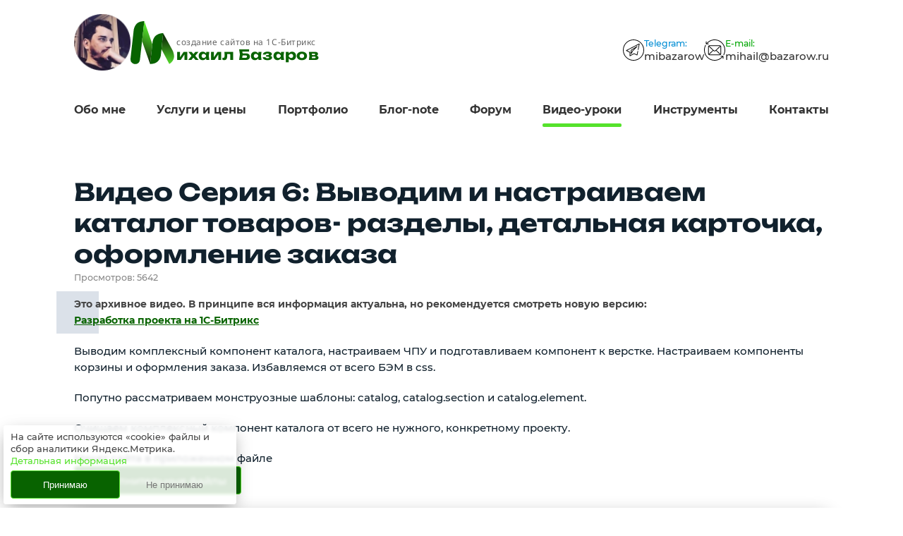

--- FILE ---
content_type: text/html; charset=UTF-8
request_url: https://bazarow.ru/video/bitrix2021/catalog_sect/
body_size: 6300
content:
<!doctype html>
<html lang="ru">
<head>
    <meta charset="UTF-8">
    <title>Видео Серия 6: Выводим и настраиваем каталог товаров- разделы, детальная карточка, оформление заказа</title>
    <link href="/bitrix/cache/css/s1/mb/page_9efedc7356a66d42f6e03501e3dc9e30/page_9efedc7356a66d42f6e03501e3dc9e30_v1.css?17696926206629" type="text/css" rel="stylesheet"/>
<link href="/bitrix/cache/css/s1/mb/template_578eabdf2a28533b63d1c9616d78a66d/template_578eabdf2a28533b63d1c9616d78a66d_v1.css?176969185140967" type="text/css" rel="stylesheet" data-template-style="true"/>
<meta name="description" content="Урок Серия 6: Выводим и настраиваем каталог товаров- разделы, детальная карточка, оформление заказа по 1С-Битрикс" />
<link rel="canonical" href="https://bazarow.ru/video/bitrix2021/catalog_sect/" />
    <meta name="format-detection" content="telephone=no">
    <meta name="viewport" content="width=device-width, height=device-height, initial-scale=1.0">
    <link rel="icon" type="image/svg+xml" href="/local/templates/mb/img/favicon.svg">
    <meta name="format-detection" content="telephone=no">
    <!-- Yandex.Metrika counter -->
    <script data-skip-moving="true">
        (function (m, e, t, r, i, k, a) {
            m[i] = m[i] || function () {
                (m[i].a = m[i].a || []).push(arguments)
            };
            m[i].l = 1 * new Date();
            for (var j = 0; j < document.scripts.length; j++) {
                if (document.scripts[j].src === r) {
                    return;
                }
            }
            k = e.createElement(t), a = e.getElementsByTagName(t)[0], k.async = 1, k.src = r, a.parentNode.insertBefore(k, a)
        })
        (window, document, "script", "https://mc.yandex.ru/metrika/tag.js", "ym");
        ym(90537773, "init", {
            clickmap: true,
            trackLinks: true,
            accurateTrackBounce: true
        });
    </script>
    <!-- /Yandex.Metrika counter -->
</head>
<body>
<header class="header">
    <div class="header_mobile">
        <button type="button" class="header_mobile_cont open-panel-btn" data-page-url="/contacts/index.php" data-block-selector=".data-block-selector">
            <span>Контакты</span>
        </button>
    </div>
    <div class="container">
        <div class="header_top">
            <a class="header_top_logo" href="/" title="Разработчик сайтов на 1С-Битрикс">
                <picture>
                                        <img src="/upload/dev2fun.imagecompress/webp/local/templates/mb/img/MI_LOGO.webp" alt="М.Базаров">
                </picture>
                <strong>
                    <img src="/local/templates/mb/img/M_logo.svg" alt="М">
                    <span>
                    <small>создание сайтов на 1С-Битрикс</small>
                    <i>М</i>ихаил Базаров
                </span>
                </strong>
            </a>
            <ul class="header_top_contacts">
                <li onclick="window.location.href='https://t.me/mibazarow'">
                    <svg>
                        <use xlink:href="/local/templates/mb/img/sprite.svg#tg"></use>
                    </svg>
                    <span>
                        <small>Telegram:</small>
                        mibazarow
                    </span>
                </li>
                                <li onclick="window.location.href='mailto:mihail@bazarow.ru'">
                    <svg>
                        <use xlink:href="/local/templates/mb/img/sprite.svg#mailto"></use>
                    </svg>
                    <span>
                        <small>E-mail:</small>
                        mihail@bazarow.ru
                    </span>
                </li>
            </ul>
        </div>
    </div>
    <div class="header_bottom">
        <button type="button" class="header_bottom_mobile_menu" id="nav_menu">
            <svg>
                <use xlink:href="/local/templates/mb/img/sprite.svg#menu_ico"></use>
            </svg>
            <span>Меню</span>
        </button>
        <nav class="container">
            <ul itemscope="" itemtype="https://schema.org/SiteNavigationElement">
                                    <li itemprop="name">
                        <a href="/" itemprop="url">
                            Обо мне                        </a>
                        <meta itemprop="name" content="Обо мне">
                    </li>
                                    <li itemprop="name">
                        <a href="/pricenew/" itemprop="url">
                            Услуги и цены                        </a>
                        <meta itemprop="name" content="Услуги и цены">
                    </li>
                                    <li itemprop="name">
                        <a href="/portfolio/" itemprop="url">
                            Портфолио                        </a>
                        <meta itemprop="name" content="Портфолио">
                    </li>
                                    <li itemprop="name">
                        <a href="/blog-note/" itemprop="url">
                            Блог-note                        </a>
                        <meta itemprop="name" content="Блог-note">
                    </li>
                                    <li itemprop="name">
                        <a href="/forum/" itemprop="url">
                            Форум                        </a>
                        <meta itemprop="name" content="Форум">
                    </li>
                                    <li itemprop="name">
                        <a href="/video/" class="selected" itemprop="url">
                            Видео-уроки                        </a>
                        <meta itemprop="name" content="Видео-уроки">
                    </li>
                                    <li itemprop="name">
                        <a href="/tools/" itemprop="url">
                            Инструменты                        </a>
                        <meta itemprop="name" content="Инструменты">
                    </li>
                                    <li itemprop="name">
                        <a href="/contacts/" itemprop="url">
                            Контакты                        </a>
                        <meta itemprop="name" content="Контакты">
                    </li>
                            </ul>
        </nav>
    </div>
</header>
<div class="mobile_over"></div>
<main>
<div class="container video_s_list">
    <h1>
        Видео Серия 6: Выводим и настраиваем каталог товаров- разделы, детальная карточка, оформление заказа    </h1>
    
<script type="application/ld+json">
    {
        "@context": "http://schema.org",
        "@type": "Article",
        "headline": " Серия 6: Выводим и настраиваем каталог товаров- разделы, детальная карточка, оформление заказа",
        "author": {
            "@type": "Person",
            "name": "Михаил Базаров"
        },
        "publisher": {
            "@type": "Organization",
            "name": "ИП Базаров М.М.",
            "logo": {
               "@type": "ImageObject",
               "url": "https://bazarow.ru/local/templates/bazarow/logo.png"
            }
        },
        "datePublished": "",
        "description": "<p>Выводим комплексный компонент каталога, настраиваем ЧПУ и подготавливаем компонент к верстке. Настраиваем компоненты корзины и оформления заказа. Избавляемся от всего БЭМ в css.</p>

<p>Попутно рассматриваем монструозные шаблоны: catalog, catalog.section и catalog.element.</p>

<p>Очищаем комплексный компонент каталога от всего не нужного, конкретному проекту.</p>

Макет сайта в приложенном файле<br>"
    }
</script>
<small class="video_detail_counter">
    Просмотров: 5642</small>
<blockquote>
    Это архивное видео. В принципе вся информация актуальна, но рекомендуется смотреть новую версию:<br>
    <a href="/video/video_new/seazon_1_2023/" title="Курс по 1С-Битрикс">Разработка проекта на 1С-Битрикс</a>
</blockquote>
<div class="video_detail">
<p>Выводим комплексный компонент каталога, настраиваем ЧПУ и подготавливаем компонент к верстке. Настраиваем компоненты корзины и оформления заказа. Избавляемся от всего БЭМ в css.</p>

<p>Попутно рассматриваем монструозные шаблоны: catalog, catalog.section и catalog.element.</p>

<p>Очищаем комплексный компонент каталога от всего не нужного, конкретному проекту.</p>

Макет сайта в приложенном файле<br>

</div>
        <p><a href="/upload/iblock/4a1/s1uvgblt2t3fmdu5ezgrd69wecngazj7/knit_shop.fig" class="btn">Дополнительные файлы</a></p>
<span class="video_detail_frame">
<iframe width="100%" height="500" src="https://www.youtube.com/embed/QxdeB3cU4K4?list=PL8CIWP7ylJEMrDYCOUYDtqX-Yr9jHdphf" title="Видеокурс по #Битрикс №6: Выводим и настраиваем каталог товаров- разделы, карточка, оформление" frameborder="0" allow="accelerometer; autoplay; clipboard-write; encrypted-media; gyroscope; picture-in-picture" allowfullscreen></iframe></span>
<div class="detail_next_prev">
            <a class="btn" href="/video/bitrix2021/personal_section/" title="Серия 5: Создаем кабинет покупателя- регистрация/авторизация, история покупок.">
            Предыдущая серия
        </a>
                <a class="btn" href="/video/bitrix2021/catalog_templates/" title="Серия 7: рассматриваем и очищаем шаблоны компонентов каталога">
            Следующая серия
        </a>
    </div>
    <h3>Все серии</h3>
    
<ul class="all_videos_list">
                        <li>
                <a href="/video/bitrix2021/windows_setup/">
                   Серия 0: Предварительная подготовка рабочего места, установка программ<br>
                </a>
                </li>
                        <li>
                <a href="/video/bitrix2021/bitrix_on_brainy/">
                   Серия 1: Вступление и установка 1С-Битрикс на панель управления сервером Fastpanel<br>
                </a>
                </li>
                        <li>
                <a href="/video/bitrix2021/bitrix_phpstorm/">
                   Серия 2: как устроен 1C-Битрикс, подключение к сайту через phpstorm<br>
                </a>
                </li>
                        <li>
                <a href="/video/bitrix2021/iblocks_add/">
                   Серия 3: создаем структуру сайта и формируем инфоблоки<br>
                </a>
                </li>
                        <li>
                <a href="/video/bitrix2021/html_compile/">
                   Серия 4: Собираем основную сетку шаблона, рассказываю о шаблонах компонентов и как с ними работать.<br>
                </a>
                </li>
                        <li>
                <a href="/video/bitrix2021/personal_section/">
                   Серия 5: Создаем кабинет покупателя- регистрация/авторизация, история покупок.<br>
                </a>
                </li>
                        <li>
                <a href="/video/bitrix2021/catalog_sect/">
                   Серия 6: Выводим и настраиваем каталог товаров- разделы, детальная карточка, оформление заказа<br>
                </a>
                </li>
                        <li>
                <a href="/video/bitrix2021/catalog_templates/">
                   Серия 7: рассматриваем и очищаем шаблоны компонентов каталога<br>
                </a>
                </li>
                        <li>
                <a href="/video/bitrix2021/html_css_complete/">
                   Серия 8/1: верстка сайта сразу в 1С-Битрикс / Часть 1<br>
                </a>
                </li>
                        <li>
                <a href="/video/bitrix2021/html_css_complete2/">
                   Серия 8/2: верстка сайта сразу в 1С-Битрикс / Часть 2<br>
                </a>
                </li>
                        <li>
                <a href="/video/bitrix2021/store_setup/">
                   Серия 9: Настройки магазинной части, тестируем покупку и почтовые шаблоны.<br>
                </a>
                </li>
                        <li>
                <a href="/video/bitrix2021/seo_speed/">
                   Серия 10: СЕО оптимизация сайта, ускорение работы сайта, последние настройки.<br>
                </a>
                </li>
        </ul></div>
<div class="container">
    <section class="price_list_line">
        <h2><a href="/pricenew/" title="Заказать разработку магазина ан Битрикс">Стоимость</a> разработки на 1С-Битрикс:</h2>
        <article>
                            <a href="/pricenew/magazin/" title="Цена Индивидуальная разработка магазина на Битрикс">
                    <h4>Индивидуальная разработка магазина</h4>
                    <strong>от 350 000 руб.
                        от 5-ти недель</strong>
                    <p>Разработка магазина на 1С-Битрикс с нуля. Дизайн, сборка и оптимизация производительности под конкретный проект и требования. Реализация любого функционала без ограничений готовых решений.</p>
                </a>
                            <a href="/pricenew/solutions_site/" title="Цена Запуск сайта на готовом решении на Битрикс">
                    <h4>Запуск сайта на готовом решении</h4>
                    <strong>от 150 000 руб.
                        от 7-ми дней</strong>
                    <p>Вариант для тех, кто не хочет тратить много средств на индивидуальный проект, и не имеет серьезных требований к сайту. Магазин, быстро запускается на базе одного из 200-та готовых решений.</p>
                </a>
                            <a href="/pricenew/solutions/" title="Цена Мобильное приложение на Битрикс">
                    <h4>Мобильное приложение</h4>
                    <strong>от 350 000 руб.
                        от 3-х недель</strong>
                    <p>Разработка кроссплатформенного мобильного приложения, которое не уступает нативным решениям как в производительности, так и пользовательском опыте. Публикуется в AppStore, GooglePlay и RuStore</p>
                </a>
                            <a href="/pricenew/corportal/" title="Цена Сайт компании на Битрикс">
                    <h4>Сайт компании</h4>
                    <strong>от 300 000 руб.
                        от 2-х недель</strong>
                    <p>Корпоративный сайт с информационными разделами, каталогом товаров или услуг. Включает формы обратной связи карточек каталога, любое количество статичных и динамичных разделов.</p>
                </a>
                            <a href="/pricenew/infonewsportal/" title="Цена Инфоресурс на Битрикс">
                    <h4>Инфоресурс</h4>
                    <strong>от 300 000 руб.
                        от 4-х недель</strong>
                    <p>Информационный ресурс любой сложности. Сайт для СМИ, городской портал или многопользовательская доска объявлений. Внутренние форумы, блоги- по необходимости.
</p>
                </a>
                            <a href="/pricenew/mini_sites/" title="Цена 3D‑моделирование, визуализация на Битрикс">
                    <h4>3D‑моделирование, визуализация</h4>
                    <strong>от 25 000 руб.
                        от 3-х дней</strong>
                    <p>По вашим фото, чертежам или описанию создадим 3D‑модели и отрендерим набор изображений для каталога товаров: общий вид, крупные планы и технические ракурсы или  360°‑обзор товара.</p>
                </a>
                    </article>
        <aside>
            <div class="position_stiky">
                <div class="price_list_line_ip">
                    <p>Скачайте бриф-опросник на разработку, заполните как можно подробнее и вышлите
                        на электронную почту.</p>
                </div>
                <a href="/upload/brif_bazarow_ru.docx" class="price_list_line_doc">
                    <svg>
                        <use xlink:href="/local/templates/mb/img/sprite.svg#doc_file"></use>
                    </svg>
                    <span>
                        <small>Скачать</small>
                        Бриф-опросник на проект
                    </span>
                </a>
                <div class="price_list_line_ip">
                    <p>После изучения опросника
                        задам уточняющие вопросы и озвучу точные стоимость и сроки
                        реализации.</p>
                </div>
            </div>
        </aside>
    </section>
</div>
</main>
<!--'start_frame_cache_tdgFXU'--><footer class="mb_footer">
    <div class="container">
        <div class="mb_footer_copy">
            &copy; 2011- 2026 ИП Базаров М.М. | ИНН: 691174187962<br>
            Информация на сайте не является договором публичной оферты, все материалы носят информационный характер.
            Копирование материалов сайта только с активной, обратной ссылкой на
            <a href="https://bazarow.ru" title="Создание сайтов на 1С-Битрикс">bazarow.ru</a>
        </div>
        <ul class="mb_footer_stat">
            <li>
                <span>Посетителей:</span>
            </li>
            <li>
                <span>За сегодня <small>(с 00:00 по Мск.)</small></span>
                <span>1 327</span>
            </li>
            <li>
                <span>Сейчас на сайте</span>
                <span id="refresh_stat">5</span>
            </li>
            <li>
                <span>
                     <a href="/sitemap/" title="Карта сайта">Карта сайта</a>
                </span>
            </li>
        </ul>
        <div class="mb_footer_lables">
            <img src="/local/templates/mb/img/gold_sm.gif" alt="Сертифицированный партнер">
            <img src="/upload/dev2fun.imagecompress/webp/local/templates/mb/img/f1-min.webp" alt="Монитор качества">
            <img src="/local/templates/mb/img/badge-1c-min.svg" alt="Интеграция с 1С">
            <img src="/local/templates/mb/img/badge-composite.svg" alt="Композитный сайт">
            <span onclick="window.location.href='https://boosty.to/camouf/';">
                Я в <img src="/local/templates/mb/img/bw_1.svg" alt="Видео">
            </span>
        </div>
        <div class="mb_footer_cookie">
            Этот сайт использует файлы «cookie» с целью персонализации сервисов и повышения удобства пользования
            веб-сайтом. Если Вы не хотите, чтобы Ваши пользовательские данные обрабатывались, пожалуйста, ограничьте их
            использование в своём браузере.
            <a href="/contacts/confidencial/">Политика конфиденциальности и обработки пользовательских данных</a>
        </div>
    </div>
</footer>
<button type="button" class="btn-up btn-up_hide"></button><!--'end_frame_cache_tdgFXU'--><div id="sidePanel" class="side-panel">
    <button id="closeSidePanel" class="close-btn">&times;</button>
    <div id="sidePanelContent" class="side-panel-content">
        <!-- Сюда будет загружаться контент -->
    </div>
</div>
<div id="sidePanelOverlay" class="side-panel-overlay"></div>
<div class="cookie_alert" id="cookieAlert">
        <div class="cookie_alert_txt">
            На сайте используются «cookie» файлы и сбор аналитики Яндекс.Метрика.
            <a href="/contacts/confidencial/index.php" target="_blank">Детальная информация</a>
        </div>
        <div class="cookie_alert_btns">
            <button id="acceptCookiesBtn" type="button" class="btn">
               Принимаю
            </button>
            <button class="cookie_alert_no" type="button"
                    onclick="window.location.href='https://yandex.ru/search/?text=site%3Abazarow.ru&lr=2';">
                Не принимаю
            </button>
        </div>
</div>
    <script  src="/bitrix/cache/js/s1/mb/template_696f655ac44c7eca8814975b0e730f41/template_696f655ac44c7eca8814975b0e730f41_v1.js?1769691851147478"></script>
<script>
        document.getElementById('acceptCookiesBtn').addEventListener('click', function () {
            const alert = document.getElementById('cookieAlert');
            // Плавное исчезновение
            alert.style.opacity = 0;
            // по окончании Transition скрываем полностью
            alert.addEventListener('transitionend', function handler() {
                alert.style.display = 'none';
                alert.removeEventListener('transitionend', handler);
            });
            // Устанавливаем cookie на 5 часов
            var d = new Date();
            d.setTime(d.getTime() + (24 * 60 * 60 * 1000));
            document.cookie = "cookiesAccepted=1; expires=" + d.toUTCString() + "; path=/";
        });
    </script>
</body>
</html>


--- FILE ---
content_type: text/css
request_url: https://bazarow.ru/bitrix/cache/css/s1/mb/page_9efedc7356a66d42f6e03501e3dc9e30/page_9efedc7356a66d42f6e03501e3dc9e30_v1.css?17696926206629
body_size: 1716
content:


/* Start:/local/templates/mb/components/bitrix/news/videos/style.min.css?1768051300576*/
.video_s_list h1{margin:0;padding:70px 0 0}@media (max-width:768px){.video_s_list h1{padding:40px 0 0}}.video_items{display:flex;flex-wrap:wrap;justify-content:space-between}.video_items_item{width:calc(33.333% - 10px);margin-bottom:30px}.video_items_item iframe{width:100%;height:200px;border-radius:5px;box-shadow:0 0 1px #555}.video_items_item a,.video_items_item a:hover{text-decoration:none}.video_items_item a:hover strong{text-decoration:underline}.video_items_item small{display:block;color:#777}.video_items_item strong{font-weight:400;line-height:22px;display:block}
/* End */


/* Start:/local/templates/mb/components/bitrix/news/videos/bitrix/news.detail/.default/style.min.css?17680513002195*/
.video_detail_counter{color:#888;display:block;margin-bottom:15px}.video_detail_h2{font-size:21px;line-height:26px;margin:0;padding:30px 0 20px}.video_detail_frame{margin-bottom:30px}.video_detail_frame iframe{border-radius:10px;box-shadow:var(--shadow1)}.video_detail_frame_inprogress{width:100%;border-radius:10px;background:#f6f6f6;display:flex;align-items:center;justify-content:center;color:#888;height:400px}.video_detail ul{list-style:none;margin:0 0 20px;padding:0}.video_detail ul li{margin-bottom:7px;position:relative;padding:0 0 0 17px}.video_detail ul li:after{position:absolute;left:0;top:10px;content:"";width:10px;height:2px;background:var(--c1);display:block}.video_detail div.snippet_code,.video_detail div.sp{padding:20px;margin-bottom:30px;background:var(--color1);width:90%;max-height:400px;overflow:scroll;color:#eee;-webkit-transition:all .2s ease-out;-o-transition:all .2s ease-out;transition:all .2s ease-out;font-family:"Lucida Grande",Arial,sans-serif;font-size:14px;line-height:21px}.video_detail .snippet_code,.video_detail .sp,.video_detail pre{width:100%;max-height:400px;overflow:scroll;margin:10px 0 20px;border:1px #ddd solid;border-radius:4px;font-size:16px;line-height:20px;font-family:"Consolas","Monaco","Courier New",Courier,monospace}.detail_next_prev{margin:20px 0}pre code.hljs{display:block;overflow-x:auto;padding:1em}code.hljs{padding:3px 5px}.hljs{background:#f3f3f3;color:#444}.hljs-comment{color:#697070}.hljs-punctuation,.hljs-tag,.hljs-tag .hljs-attr,.hljs-tag .hljs-name{color:#444}.hljs-attribute,.hljs-doctag,.hljs-keyword,.hljs-meta .hljs-keyword,.hljs-name,.hljs-selector-tag{font-weight:700}.hljs-deletion,.hljs-number,.hljs-quote,.hljs-selector-class,.hljs-selector-id,.hljs-string,.hljs-template-tag,.hljs-type{color:#800}.hljs-section,.hljs-title{color:#800;font-weight:700}.hljs-link,.hljs-operator,.hljs-regexp,.hljs-selector-attr,.hljs-selector-pseudo,.hljs-symbol,.hljs-template-variable,.hljs-variable{color:#ab5656}.hljs-literal{color:#695}.hljs-addition,.hljs-built_in,.hljs-bullet,.hljs-code{color:#397300}.hljs-meta{color:#1f7199}.hljs-meta .hljs-string{color:#38a}.hljs-emphasis{font-style:italic}.hljs-strong{font-weight:700}
/* End */


/* Start:/local/templates/mb/components/bitrix/news/videos/bitrix/news.list/list_in_video/style.min.css?1768051300168*/
.all_videos_list{list-style:none;margin:0 0 30px;padding:0}.all_videos_list a{text-decoration:none;padding:3px 0;display:block}.all_videos_list a:hover{color:var(--c2)}
/* End */


/* Start:/local/templates/mb/components/bitrix/news.list/price_list/style.min.css?17680513012806*/
.price_list_line{display:flex;margin-top:50px;flex-wrap:wrap}.price_list_line h2,.price_list_line_houre h2{width:100%}.price_list_line article{width:calc(100% - 350px);display:flex;justify-content:space-between;flex-wrap:wrap;padding-right:20px}@media (max-width:950px){.price_list_line article{width:100%;padding-right:0}}.price_list_line article a{padding:20px;border-radius:var(--radius1);width:calc(50% - 10px);margin-bottom:20px;background:var(--bg1);text-decoration:none;color:var(--c0);transition:var(--animation1)}@media (max-width:550px){.price_list_line article a{width:100%}}.price_list_line article a h4{font-size:16px;color:var(--c1)}.price_list_line article a strong{display:block;font-size:14px;margin-bottom:10px}.price_list_line article a p{font-size:14px;line-height:20px;color:#555}.price_list_line article a:hover{background:#fff;box-shadow:var(--shadow1);transform:rotate(-.5deg)}.price_list_line article a:hover h4{text-decoration:underline}.price_list_line article a:hover strong{color:var(--c1)}.price_list_line article a:hover p{color:var(--c0)}.price_list_line aside{width:350px}@media (max-width:950px){.price_list_line aside{width:100%}}.price_list_line_houre article,.price_list_line_houre aside,.price_list_line_ip{background:var(--c0);border-radius:var(--radius1);background-position:center;background-attachment:fixed;overflow:hidden}@media (max-width:768px){.price_list_line_ip{margin-top:20px}}.price_list_line_ip h4,.price_list_line_ip p{background:rgba(0,0,0,.67);backdrop-filter:blur(3px);color:#fff}.price_list_line_ip h4{font-size:16px;margin:0;padding:20px 20px 0}.price_list_line_ip p{padding:20px}.price_list_line_ip strong{display:block;margin-top:15px;padding:15px;border-radius:var(--radius1);color:#fff;background:var(--gradient1)}.price_list_line_ip strong span{display:block;font-weight:500;line-height:21px}.price_list_line_doc{display:flex;align-items:center;padding:0 0 0 20px;font-size:14px;text-decoration:none;transition:var(--animation1);margin:25px 0}.price_list_line_doc:hover{opacity:.8}.price_list_line_doc svg{width:43px;height:58px}.price_list_line_doc span{padding-left:10px}.price_list_line_doc span small{display:block;color:#333;font-size:14px}.price_list_line_houre{display:flex;gap:20px;flex-wrap:wrap;margin-top:10px}@media (max-width:550px){.price_list_line_houre{flex-direction:column}}.price_list_line_houre article,.price_list_line_houre aside{flex:1;color:#fff;display:flex}.price_list_line_houre article p,.price_list_line_houre aside p{flex:1;display:block;padding:20px;background:rgba(0,0,0,.67);backdrop-filter:blur(3px)}.price_list_line_houre article a,.price_list_line_houre aside a{display:block;color:var(--c2)}.price_list_line_houre article strong,.price_list_line_houre aside strong{display:block;color:#fff;font-size:16px}
/* End */
/* /local/templates/mb/components/bitrix/news/videos/style.min.css?1768051300576 */
/* /local/templates/mb/components/bitrix/news/videos/bitrix/news.detail/.default/style.min.css?17680513002195 */
/* /local/templates/mb/components/bitrix/news/videos/bitrix/news.list/list_in_video/style.min.css?1768051300168 */
/* /local/templates/mb/components/bitrix/news.list/price_list/style.min.css?17680513012806 */


--- FILE ---
content_type: text/css
request_url: https://bazarow.ru/bitrix/cache/css/s1/mb/template_578eabdf2a28533b63d1c9616d78a66d/template_578eabdf2a28533b63d1c9616d78a66d_v1.css?176969185140967
body_size: 8484
content:


/* Start:/local/templates/mb/fonts/noto/style.min.css?1768051301845*/
@font-face{font-family:"Noto Sans Regular";font-style:normal;font-weight:400;src:local("Noto Sans Regular"),url(/local/templates/mb/fonts/noto/NotoSans[wdth,wght].woff)format("woff");font-display:swap}@font-face{font-family:"Noto Sans Italic";font-style:normal;font-weight:400;src:local("Noto Sans Italic"),url(/local/templates/mb/fonts/noto/NotoSans-Italic.woff)format("woff");font-display:swap}@font-face{font-family:"Noto Sans Italic";font-style:normal;font-weight:400;src:local("Noto Sans Italic"),url(/local/templates/mb/fonts/noto/NotoSans-Italic[wdth,wght].woff)format("woff");font-display:swap}@font-face{font-family:"Noto Sans Bold";font-style:normal;font-weight:400;src:local("Noto Sans Bold"),url(/local/templates/mb/fonts/noto/NotoSans-Bold.woff)format("woff");font-display:swap}@font-face{font-family:"Noto Sans Bold Italic";font-style:normal;font-weight:400;src:local("Noto Sans Bold Italic"),url(/local/templates/mb/fonts/noto/NotoSans-BoldItalic.woff)format("woff");font-display:swap}
/* End */


/* Start:/local/templates/mb/fonts/unbounded/style.min.css?1768051301101*/
@font-face{font-family:"UnboundedBold";src:url(/local/templates/mb/fonts/unbounded/Unbounded-Bold.ttf);font-display:swap;font-weight:700}
/* End */


/* Start:/local/templates/mb/fonts/mons/mon.min.css?1768051301352*/
@font-face{font-family:"Montserrat";font-weight:500;font-display:swap;font-style:normal;src:url(/local/templates/mb/fonts/mons/Montserrat-Medium.woff2)format("woff2"),url(/local/templates/mb/fonts/mons/Montserrat-Medium.woff)format("woff")}@font-face{font-family:"Montserrat";font-weight:700;font-style:normal;src:url(/local/templates/mb/fonts/mons/Montserrat-Bold.woff2)format("woff2"),url(/local/templates/mb/fonts/mons/Montserrat-Bold.woff)format("woff");font-display:swap}
/* End */


/* Start:/local/templates/mb/js/fancy_new/fancybox.min.css?176805130124839*/
@keyframes f-spinner-rotate{to{transform:rotate(360deg)}}@keyframes f-spinner-dash{0%{stroke-dasharray:1,150;stroke-dashoffset:0}50%{stroke-dasharray:90,150;stroke-dashoffset:-35}to{stroke-dasharray:90,150;stroke-dashoffset:-124}}@keyframes f-throwOutUp{to{transform:translate3d(0,calc(var(--f-throw-out-distance, 150px)*-1),0);opacity:0}}@keyframes f-throwOutDown{to{transform:translate3d(0,var(--f-throw-out-distance, 150px),0);opacity:0}}@keyframes f-zoomInUp{0%{transform:scale(.975) translate3d(0,16px,0);opacity:0}to{transform:scale(1) translate3d(0,0,0);opacity:1}}@keyframes f-zoomOutDown{to{transform:scale(.975) translate3d(0,16px,0);opacity:0}}@keyframes f-fadeIn{0%{opacity:0}to{opacity:1}}@keyframes f-fadeOut{to{opacity:0}}@keyframes f-fadeFastIn{0%{opacity:.75}to{opacity:1}}@keyframes f-fadeFastOut{to{opacity:0}}@keyframes f-fadeSlowIn{0%{opacity:0}to{opacity:1}}@keyframes f-fadeSlowOut{to{opacity:0}}@keyframes f-crossfadeIn{0%{opacity:0}to{opacity:1}}@keyframes f-crossfadeOut{to{opacity:0}}@keyframes f-slideInPrev{0%{transform:translateX(100%)}to{transform:translate3d(0,0,0)}}@keyframes f-slideInNext{0%{transform:translateX(-100%)}to{transform:translate3d(0,0,0)}}@keyframes f-slideOutNext{to{transform:translateX(-100%)}}@keyframes f-slideOutPrev{to{transform:translateX(100%)}}@keyframes f-classicInNext{0%{transform:translateX(-75px);opacity:0}to{transform:translate3d(0,0,0);opacity:1}}@keyframes f-classicInPrev{0%{transform:translateX(75px);opacity:0}to{transform:translate3d(0,0,0);opacity:1}}@keyframes f-classicOutNext{to{transform:translateX(-75px);opacity:0}}@keyframes f-classicOutPrev{to{transform:translateX(75px);opacity:0}}:root{--f-spinner-width:36px;--f-spinner-height:36px;--f-spinner-color-1:rgba(0, 0, 0, 0.1);--f-spinner-color-2:rgba(17, 24, 28, 0.8);--f-spinner-stroke:2.75}.f-spinner{margin:auto;padding:0;width:var(--f-spinner-width);height:var(--f-spinner-height)}.f-spinner svg{width:100%;height:100%;vertical-align:top;animation:f-spinner-rotate 2s linear infinite}.f-spinner svg *{stroke-width:var(--f-spinner-stroke);fill:none}.f-spinner svg :first-child{stroke:var(--f-spinner-color-1)}.f-spinner svg :last-child{stroke:var(--f-spinner-color-2);animation:f-spinner-dash 2s ease-in-out infinite}.f-throwOutUp{animation:var(--f-throw-out-duration, 0.175s) ease-out both f-throwOutUp}.f-throwOutDown{animation:var(--f-throw-out-duration, 0.175s) ease-out both f-throwOutDown}.f-zoomInUp{animation:var(--f-transition-duration, 0.2s) ease .1s both f-zoomInUp}.f-zoomOutDown{animation:var(--f-transition-duration, 0.2s) ease both f-zoomOutDown}.f-fadeIn{animation:var(--f-transition-duration, 0.2s) var(--f-transition-easing, ease) var(--f-transition-delay, 0s) both f-fadeIn;z-index:2}.f-fadeOut{animation:var(--f-transition-duration, 0.2s) var(--f-transition-easing, ease) var(--f-transition-delay, 0s) both f-fadeOut;z-index:1}.f-fadeFastIn{animation:var(--f-transition-duration, 0.2s) ease-out both f-fadeFastIn;z-index:2}.f-fadeFastOut{animation:var(--f-transition-duration, 0.1s) ease-out both f-fadeFastOut;z-index:2}.f-fadeSlowIn{animation:var(--f-transition-duration, 0.5s) ease both f-fadeSlowIn;z-index:2}.f-fadeSlowOut{animation:var(--f-transition-duration, 0.5s) ease both f-fadeSlowOut;z-index:1}.f-crossfadeIn{animation:var(--f-transition-duration, 0.2s) ease-out both f-crossfadeIn;z-index:2}.f-crossfadeOut{animation:calc(var(--f-transition-duration, 0.2s)*.5) linear .1s both f-crossfadeOut;z-index:1}.f-slideIn.from-next{animation:var(--f-transition-duration, 0.85s) cubic-bezier(.16,1,.3,1) f-slideInNext}.f-slideIn.from-prev{animation:var(--f-transition-duration, 0.85s) cubic-bezier(.16,1,.3,1) f-slideInPrev}.f-slideOut.to-next{animation:var(--f-transition-duration, 0.85s) cubic-bezier(.16,1,.3,1) f-slideOutNext}.f-slideOut.to-prev{animation:var(--f-transition-duration, 0.85s) cubic-bezier(.16,1,.3,1) f-slideOutPrev}.f-classicIn.from-next{animation:var(--f-transition-duration, 0.85s) cubic-bezier(.16,1,.3,1) f-classicInNext;z-index:2}.f-classicIn.from-prev{animation:var(--f-transition-duration, 0.85s) cubic-bezier(.16,1,.3,1) f-classicInPrev;z-index:2}.f-classicOut.to-next{animation:var(--f-transition-duration, 0.85s) cubic-bezier(.16,1,.3,1) f-classicOutNext;z-index:1}.f-classicOut.to-prev{animation:var(--f-transition-duration, 0.85s) cubic-bezier(.16,1,.3,1) f-classicOutPrev;z-index:1}:root{--f-button-width:40px;--f-button-height:40px;--f-button-border:0;--f-button-border-radius:0;--f-button-color:#374151;--f-button-bg:#f8f8f8;--f-button-hover-bg:#e0e0e0;--f-button-active-bg:#d0d0d0;--f-button-shadow:none;--f-button-transition:all 0.15s ease;--f-button-transform:none;--f-button-svg-width:20px;--f-button-svg-height:20px;--f-button-svg-stroke-width:1.5;--f-button-svg-fill:none;--f-button-svg-filter:none;--f-button-svg-disabled-opacity:0.65}.f-button{display:flex;justify-content:center;align-items:center;box-sizing:content-box;position:relative;margin:0;padding:0;width:var(--f-button-width);height:var(--f-button-height);border:var(--f-button-border);border-radius:var(--f-button-border-radius);color:var(--f-button-color);background:var(--f-button-bg);box-shadow:var(--f-button-shadow);pointer-events:all;cursor:pointer;transition:var(--f-button-transition)}@media (hover:hover){.f-button:hover:not([disabled]){color:var(--f-button-hover-color);background-color:var(--f-button-hover-bg)}}.f-button:active:not([disabled]){background-color:var(--f-button-active-bg)}.f-button:focus:not(:focus-visible){outline:0}.f-button:focus-visible{outline:0;box-shadow:inset 0 0 0 var(--f-button-outline, 2px) var(--f-button-outline-color, var(--f-button-color))}.f-button svg{width:var(--f-button-svg-width);height:var(--f-button-svg-height);fill:var(--f-button-svg-fill);stroke:currentColor;stroke-width:var(--f-button-svg-stroke-width);stroke-linecap:round;stroke-linejoin:round;transition:opacity .15s ease;transform:var(--f-button-transform);filter:var(--f-button-svg-filter);pointer-events:none}.f-button[disabled]{cursor:default}.f-button[disabled] svg{opacity:var(--f-button-svg-disabled-opacity)}.f-carousel__nav .f-button.is-next,.f-carousel__nav .f-button.is-prev,.fancybox__nav .f-button.is-next,.fancybox__nav .f-button.is-prev{position:absolute;z-index:1}.is-horizontal .f-carousel__nav .f-button.is-next,.is-horizontal .f-carousel__nav .f-button.is-prev,.is-horizontal .fancybox__nav .f-button.is-next,.is-horizontal .fancybox__nav .f-button.is-prev{top:50%;transform:translateY(-50%)}.is-horizontal .f-carousel__nav .f-button.is-prev,.is-horizontal .fancybox__nav .f-button.is-prev{left:var(--f-button-prev-pos)}.is-horizontal .f-carousel__nav .f-button.is-next,.is-horizontal .fancybox__nav .f-button.is-next{right:var(--f-button-next-pos)}.is-horizontal.is-rtl .f-carousel__nav .f-button.is-prev,.is-horizontal.is-rtl .fancybox__nav .f-button.is-prev{left:auto;right:var(--f-button-next-pos)}.is-horizontal.is-rtl .f-carousel__nav .f-button.is-next,.is-horizontal.is-rtl .fancybox__nav .f-button.is-next{right:auto;left:var(--f-button-prev-pos)}.is-vertical .f-carousel__nav .f-button.is-next,.is-vertical .f-carousel__nav .f-button.is-prev,.is-vertical .fancybox__nav .f-button.is-next,.is-vertical .fancybox__nav .f-button.is-prev{top:auto;left:50%;transform:translateX(-50%)}.is-vertical .f-carousel__nav .f-button.is-prev,.is-vertical .fancybox__nav .f-button.is-prev{top:var(--f-button-next-pos)}.is-vertical .f-carousel__nav .f-button.is-next,.is-vertical .fancybox__nav .f-button.is-next{bottom:var(--f-button-next-pos)}.is-vertical .f-carousel__nav .f-button.is-next svg,.is-vertical .f-carousel__nav .f-button.is-prev svg,.is-vertical .fancybox__nav .f-button.is-next svg,.is-vertical .fancybox__nav .f-button.is-prev svg{transform:rotate(90deg)}.f-carousel__nav .f-button:disabled,.fancybox__nav .f-button:disabled{pointer-events:none}html.with-fancybox{width:auto;overflow:visible;scroll-behavior:auto}html.with-fancybox body{touch-action:none}html.with-fancybox body.hide-scrollbar{width:auto;margin-right:calc(var(--fancybox-body-margin, 0px) + var(--fancybox-scrollbar-compensate, 0px));overflow:hidden!important;overscroll-behavior-y:none}.fancybox__container{--fancybox-color:#dbdbdb;--fancybox-hover-color:#fff;--fancybox-bg:rgba(24, 24, 27, 0.98);--fancybox-slide-gap:10px;--f-spinner-width:50px;--f-spinner-height:50px;--f-spinner-color-1:rgba(255, 255, 255, 0.1);--f-spinner-color-2:#bbb;--f-spinner-stroke:3.65;position:fixed;top:0;left:0;bottom:0;right:0;direction:ltr;display:flex;flex-direction:column;box-sizing:border-box;margin:0;padding:0;color:#f8f8f8;-webkit-tap-highlight-color:transparent;overflow:visible;z-index:var(--fancybox-zIndex, 1050);outline:0;transform-origin:top left;-webkit-text-size-adjust:100%;-moz-text-size-adjust:none;-ms-text-size-adjust:100%;text-size-adjust:100%;overscroll-behavior-y:contain}.fancybox__container *,.fancybox__container ::after,.fancybox__container ::before{box-sizing:inherit}.fancybox__container::backdrop{background-color:transparent}.fancybox__backdrop{position:fixed;top:0;left:0;bottom:0;right:0;z-index:-1;background:var(--fancybox-bg);opacity:var(--fancybox-opacity, 1);will-change:opacity}.fancybox__carousel{position:relative;box-sizing:border-box;flex:1;min-height:0;z-index:10;overflow-y:visible;overflow-x:clip}.fancybox__viewport{width:100%;height:100%}.fancybox__viewport.is-draggable{cursor:move;cursor:grab}.fancybox__viewport.is-dragging{cursor:move;cursor:grabbing}.fancybox__track{display:flex;margin:0 auto;height:100%}.fancybox__slide{flex:0 0 auto;position:relative;display:flex;flex-direction:column;align-items:center;width:100%;height:100%;margin:0 var(--fancybox-slide-gap)0 0;padding:4px;overflow:auto;overscroll-behavior:contain;transform:translate3d(0,0,0);backface-visibility:hidden}.fancybox__container:not(.is-compact) .fancybox__slide.has-close-btn{padding-top:40px}.fancybox__slide.has-html5video,.fancybox__slide.has-iframe,.fancybox__slide.has-image,.fancybox__slide.has-video{overflow:hidden}.fancybox__slide.has-image.is-animating,.fancybox__slide.has-image.is-selected{overflow:visible}.fancybox__slide::after,.fancybox__slide::before{content:"";flex:0 0 0;margin:auto}.fancybox__backdrop:empty,.fancybox__slide:empty,.fancybox__track:empty,.fancybox__viewport:empty{display:block}.fancybox__content{align-self:center;display:flex;flex-direction:column;position:relative;margin:0;padding:2rem;max-width:100%;color:var(--fancybox-content-color, #374151);background:var(--fancybox-content-bg, #fff);cursor:default;border-radius:0;z-index:20}.f-thumbs__slide.is-loading img,.is-loading .fancybox__content{opacity:0}.is-draggable .fancybox__content{cursor:move;cursor:grab}.can-zoom_in .fancybox__content{cursor:zoom-in}.can-zoom_out .fancybox__content{cursor:zoom-out}.is-dragging .fancybox__content{cursor:move;cursor:grabbing}.fancybox__content [contenteditable],.fancybox__content [data-selectable]{cursor:auto}.fancybox__slide.has-image>.fancybox__content{padding:0;background:0 0;min-height:1px;background-repeat:no-repeat;background-size:contain;background-position:center center;transition:none;transform:translate3d(0,0,0);backface-visibility:hidden}.fancybox__slide.has-image>.fancybox__content>picture>img{width:100%;height:auto;max-height:100%}.is-animating .fancybox__content,.is-dragging .fancybox__content{will-change:transform,width,height}.fancybox-image{margin:auto;display:block;width:100%;height:100%;min-height:0;object-fit:contain;user-select:none;filter:blur(0)}.fancybox__caption{align-self:center;max-width:100%;flex-shrink:0;margin:0;padding:14px 0 4px;overflow-wrap:anywhere;line-height:1.375;color:var(--fancybox-color, currentColor);opacity:var(--fancybox-opacity, 1);cursor:auto;visibility:visible}.is-closing .fancybox__caption,.is-loading .fancybox__caption{opacity:0;visibility:hidden}.is-compact .fancybox__caption{padding-bottom:0}.f-button.is-close-btn{--f-button-svg-stroke-width:2;position:absolute;top:0;right:8px;z-index:40}.fancybox__content>.f-button.is-close-btn{--f-button-width:34px;--f-button-height:34px;--f-button-border-radius:4px;--f-button-color:var(--fancybox-color, #fff);--f-button-hover-color:var(--fancybox-color, #fff);--f-button-bg:transparent;--f-button-hover-bg:transparent;--f-button-active-bg:transparent;--f-button-svg-width:22px;--f-button-svg-height:22px;position:absolute;top:-38px;right:0;opacity:.75}.is-loading .fancybox__content>.f-button.is-close-btn,.is-zooming-out .fancybox__content>.f-button.is-close-btn{visibility:hidden}.fancybox__content>.f-button.is-close-btn:hover{opacity:1}.fancybox__footer{padding:0;margin:0;position:relative}.fancybox__footer .fancybox__caption{width:100%;padding:24px;opacity:var(--fancybox-opacity, 1);transition:all .25s ease}.is-compact .fancybox__footer{position:absolute;bottom:0;left:0;right:0;z-index:20;background:rgba(24,24,27,.5)}.is-compact .fancybox__footer .fancybox__caption{padding:12px}.is-compact .fancybox__content>.f-button.is-close-btn{--f-button-border-radius:50%;--f-button-color:#fff;--f-button-hover-color:#fff;--f-button-outline-color:#000;--f-button-bg:rgba(0, 0, 0, 0.6);--f-button-active-bg:rgba(0, 0, 0, 0.6);--f-button-hover-bg:rgba(0, 0, 0, 0.6);--f-button-svg-width:18px;--f-button-svg-height:18px;--f-button-svg-filter:none;top:5px;right:5px}.fancybox__nav{--f-button-width:50px;--f-button-height:50px;--f-button-border:0;--f-button-border-radius:50%;--f-button-color:var(--fancybox-color);--f-button-hover-color:var(--fancybox-hover-color);--f-button-bg:transparent;--f-button-hover-bg:rgba(24, 24, 27, 0.3);--f-button-active-bg:rgba(24, 24, 27, 0.5);--f-button-shadow:none;--f-button-transition:all 0.15s ease;--f-button-transform:none;--f-button-svg-width:26px;--f-button-svg-height:26px;--f-button-svg-stroke-width:2.5;--f-button-svg-fill:none;--f-button-svg-filter:drop-shadow(1px 1px 1px rgba(24, 24, 27, 0.5));--f-button-svg-disabled-opacity:0.65;--f-button-next-pos:1rem;--f-button-prev-pos:1rem;opacity:var(--fancybox-opacity, 1)}.fancybox__nav .f-button:before{position:absolute;content:"";top:-30px;right:-20px;left:-20px;bottom:-30px;z-index:1}.is-idle .fancybox__nav,.is-idle.is-compact .fancybox__footer{animation:.15s ease-out both f-fadeOut}.is-idle.is-compact .fancybox__footer{pointer-events:none}.fancybox__slide>.f-spinner{position:absolute;top:50%;left:50%;margin:var(--f-spinner-top, calc(var(--f-spinner-width) * -0.5))0 0 var(--f-spinner-left, calc(var(--f-spinner-height) * -0.5));z-index:30;cursor:pointer}.fancybox-ghost,.fancybox-protected{position:absolute;top:0;left:0;z-index:40;user-select:none}.fancybox-protected{right:0;bottom:0}.fancybox-ghost{width:100%;height:100%;min-height:0;object-fit:contain;pointer-events:none}.fancybox-focus-guard{outline:0;opacity:0;position:fixed;pointer-events:none}.fancybox__container:not([aria-hidden]){opacity:0}.fancybox__container.is-animated[aria-hidden=false] .fancybox__carousel>:not(.fancybox__viewport),.fancybox__container.is-animated[aria-hidden=false] .fancybox__slide>:not(.fancybox__content),.fancybox__container.is-animated[aria-hidden=false]>:not(.fancybox__backdrop,.fancybox__carousel){animation:var(--f-interface-enter-duration, 0.25s) ease .1s backwards f-fadeIn}.fancybox__container.is-animated[aria-hidden=false] .fancybox__backdrop{animation:var(--f-backdrop-enter-duration, 0.35s) ease backwards f-fadeIn}.fancybox__container.is-animated[aria-hidden=true] .fancybox__carousel>:not(.fancybox__viewport),.fancybox__container.is-animated[aria-hidden=true] .fancybox__slide>:not(.fancybox__content),.fancybox__container.is-animated[aria-hidden=true]>:not(.fancybox__backdrop,.fancybox__carousel){animation:var(--f-interface-exit-duration, 0.15s) ease forwards f-fadeOut}.fancybox__container.is-animated[aria-hidden=true] .fancybox__backdrop{animation:var(--f-backdrop-exit-duration, 0.35s) ease forwards f-fadeOut}.has-iframe .fancybox__content,.has-map .fancybox__content,.has-pdf .fancybox__content{max-width:100%;flex-shrink:1;min-height:1px;overflow:visible}.has-html5video .fancybox__content,.has-vimeo .fancybox__content,.has-youtube .fancybox__content{flex-shrink:1;min-height:1px;overflow:visible}.has-iframe .fancybox__content,.has-map .fancybox__content,.has-pdf .fancybox__content{width:calc(100% - 120px);height:90%}.fancybox__container.is-compact .has-iframe .fancybox__content,.fancybox__container.is-compact .has-map .fancybox__content,.fancybox__container.is-compact .has-pdf .fancybox__content{width:100%;height:100%}.has-html5video .fancybox__content,.has-vimeo .fancybox__content,.has-youtube .fancybox__content{width:960px;height:540px;max-width:100%;max-height:100%}.has-html5video .fancybox__content,.has-map .fancybox__content,.has-pdf .fancybox__content,.has-vimeo .fancybox__content,.has-youtube .fancybox__content{padding:0;background:rgba(24,24,27,.9);color:#fff}.has-map .fancybox__content{background:#e5e3df}.fancybox__html5video,.fancybox__iframe{border:0;display:block;height:100%;width:100%;background:0 0}.fancybox-placeholder{border:0!important;clip:rect(1px,1px,1px,1px)!important;-webkit-clip-path:inset(50%)!important;clip-path:inset(50%)!important;height:1px!important;margin:-1px!important;overflow:hidden!important;padding:0!important;position:absolute!important;width:1px!important;white-space:nowrap!important}.f-carousel__thumbs,.f-carousel__thumbs.is-classic{--f-thumb-hover-opacity:1;--f-thumb-selected-opacity:1}.f-carousel__thumbs{--f-thumb-width:96px;--f-thumb-height:72px;--f-thumb-outline:0;--f-thumb-outline-color:#5eb0ef;--f-thumb-opacity:1;--f-thumb-border-radius:2px;--f-thumb-offset:0px;--f-button-next-pos:0;--f-button-prev-pos:0}.f-carousel__thumbs.is-classic{--f-thumb-gap:8px;--f-thumb-opacity:0.5}.f-carousel__thumbs.is-modern{--f-thumb-gap:4px;--f-thumb-extra-gap:16px;--f-thumb-clip-width:46px}.f-thumbs{position:relative;flex:0 0 auto;margin:0;overflow:hidden;-webkit-tap-highlight-color:transparent;user-select:none;perspective:1000px;transform:translateZ(0)}.f-thumbs .f-spinner{position:absolute;top:0;left:0;width:100%;height:100%;border-radius:2px;background-image:linear-gradient(#ebeff2,#e2e8f0);z-index:-1}.f-thumbs .f-spinner svg{display:none}.f-thumbs.is-vertical,.is-classic .f-thumbs__viewport{height:100%}.f-thumbs__viewport{width:100%;height:auto;overflow:hidden;transform:translate3d(0,0,0)}.f-thumbs__track{display:flex}.f-thumbs__slide{position:relative;flex:0 0 auto;box-sizing:content-box;display:flex;align-items:center;justify-content:center;padding:0;margin:0;width:var(--f-thumb-width);height:var(--f-thumb-height);overflow:visible;cursor:pointer}.is-modern .f-thumbs__track{width:max-content}.is-modern .f-thumbs__track::before{content:"";position:absolute;top:0;bottom:0;left:calc((var(--f-thumb-clip-width, 0))*-.5);width:calc(var(--width, 0)*1px + var(--f-thumb-clip-width, 0));cursor:pointer}.is-modern .f-thumbs__slide{width:var(--f-thumb-clip-width);transform:translate3d(calc(var(--shift, 0)*-1px),0,0);transition:none;pointer-events:none}.is-modern.is-resting .f-thumbs__slide{transition:transform .33s ease}.is-modern.is-resting .f-thumbs__slide__button{transition:clip-path .33s ease}.is-using-tab .is-modern .f-thumbs__slide:focus-within{filter:drop-shadow(-1px 0 0 var(--f-thumb-outline-color)) drop-shadow(2px 0 0 var(--f-thumb-outline-color)) drop-shadow(0-1px 0 var(--f-thumb-outline-color)) drop-shadow(0 2px 0 var(--f-thumb-outline-color))}.f-thumbs__slide__button{appearance:none;width:var(--f-thumb-width);height:100%;margin:0-100%;padding:0;border:0;position:relative;border-radius:var(--f-thumb-border-radius);overflow:hidden;background:0 0;outline:0;cursor:pointer;pointer-events:auto;touch-action:manipulation;opacity:var(--f-thumb-opacity);transition:opacity .2s ease}.f-thumbs__slide__button:hover{opacity:var(--f-thumb-hover-opacity)}.f-thumbs__slide__button:focus:not(:focus-visible){outline:0}.f-thumbs__slide__button:focus-visible{outline:0;opacity:var(--f-thumb-selected-opacity)}.is-modern .f-thumbs__slide__button{--clip-path:inset( 0 calc( ((var(--f-thumb-width, 0) - var(--f-thumb-clip-width, 0))) * (1 - var(--progress, 0)) * 0.5 ) round var(--f-thumb-border-radius, 0) );clip-path:var(--clip-path)}.is-classic .is-nav-selected .f-thumbs__slide__button{opacity:var(--f-thumb-selected-opacity)}.f-thumbs__slide__img,.is-classic .is-nav-selected .f-thumbs__slide__button::after{position:absolute;top:0;right:0;bottom:0;left:0;border-radius:var(--f-thumb-border-radius)}.is-classic .is-nav-selected .f-thumbs__slide__button::after{content:"";height:auto;border:var(--f-thumb-outline, 0) solid var(--f-thumb-outline-color, transparent);animation:f-fadeIn .2s ease-out;z-index:10}.f-thumbs__slide__img{overflow:hidden;width:100%;height:100%;margin:0;padding:var(--f-thumb-offset);box-sizing:border-box;pointer-events:none;object-fit:cover}.f-thumbs.is-horizontal .f-thumbs__track{padding:8px 0 12px}.f-thumbs.is-horizontal .f-thumbs__slide{margin:0 var(--f-thumb-gap)0 0}.f-thumbs.is-vertical .f-thumbs__track{flex-wrap:wrap;padding:0 8px}.f-thumbs.is-vertical .f-thumbs__slide{margin:0 0 var(--f-thumb-gap)0}.fancybox__thumbs{--f-thumb-width:96px;--f-thumb-height:72px;--f-thumb-border-radius:2px;--f-thumb-outline:2px;--f-thumb-outline-color:#ededed;position:relative;opacity:var(--fancybox-opacity, 1);transition:max-height .35s cubic-bezier(.23,1,.32,1)}.fancybox__thumbs.is-classic{--f-thumb-gap:8px;--f-thumb-opacity:0.5;--f-thumb-hover-opacity:1}.fancybox__thumbs.is-classic .f-spinner,.fancybox__thumbs.is-modern .f-spinner{background-image:linear-gradient(rgba(255,255,255,.1),rgba(255,255,255,.05))}.fancybox__thumbs.is-modern{--f-thumb-gap:4px;--f-thumb-extra-gap:16px;--f-thumb-clip-width:46px;--f-thumb-opacity:1;--f-thumb-hover-opacity:1}.fancybox__thumbs.is-horizontal{padding:0 var(--f-thumb-gap)}.fancybox__thumbs.is-vertical{padding:var(--f-thumb-gap)0}.is-compact .fancybox__thumbs{--f-thumb-width:64px;--f-thumb-clip-width:32px;--f-thumb-height:48px;--f-thumb-extra-gap:10px}.fancybox__thumbs.is-masked{max-height:0!important}.is-closing .fancybox__thumbs{transition:none!important}.fancybox__toolbar{--f-progress-color:var(--fancybox-color, rgba(255, 255, 255, 0.94));--f-button-width:46px;--f-button-height:46px;--f-button-color:var(--fancybox-color);--f-button-hover-color:var(--fancybox-hover-color);--f-button-bg:rgba(24, 24, 27, 0.65);--f-button-hover-bg:rgba(70, 70, 73, 0.65);--f-button-active-bg:rgba(90, 90, 93, 0.65);--f-button-border-radius:0;--f-button-svg-width:24px;--f-button-svg-height:24px;--f-button-svg-stroke-width:1.5;--f-button-svg-filter:drop-shadow(1px 1px 1px rgba(24, 24, 27, 0.15));--f-button-svg-fill:none;--f-button-svg-disabled-opacity:0.65;display:flex;flex-direction:row;justify-content:space-between;margin:0;padding:0;font-family:-apple-system,BlinkMacSystemFont,"Segoe UI Adjusted","Segoe UI","Liberation Sans",sans-serif;color:var(--fancybox-color, currentColor);opacity:var(--fancybox-opacity, 1);text-shadow:var(--fancybox-toolbar-text-shadow, 1px 1px 1px rgba(0, 0, 0, 0.5));pointer-events:none;z-index:20}.fancybox__toolbar :focus-visible{z-index:1}.fancybox__toolbar.is-absolute,.is-compact .fancybox__toolbar{position:absolute;top:0;left:0;right:0}.is-idle .fancybox__toolbar{pointer-events:none;animation:.15s ease-out both f-fadeOut}.fancybox__toolbar__column{display:flex;flex-direction:row;flex-wrap:wrap;align-content:flex-start}.fancybox__toolbar__column.is-left,.fancybox__toolbar__column.is-right{flex-grow:1;flex-basis:0}.fancybox__toolbar__column.is-right{display:flex;justify-content:flex-end;flex-wrap:nowrap}.fancybox__infobar{padding:0 5px;line-height:var(--f-button-height);text-align:center;font-size:17px;font-variant-numeric:tabular-nums;-webkit-font-smoothing:subpixel-antialiased;cursor:default;user-select:none}.fancybox__infobar span{padding:0 5px}.fancybox__infobar:not(:first-child):not(:last-child){background:var(--f-button-bg)}[data-fancybox-toggle-slideshow]{position:relative}[data-fancybox-toggle-slideshow] .f-progress{height:100%;opacity:.3}[data-fancybox-toggle-slideshow] svg g:first-child{display:flex}[data-fancybox-toggle-slideshow] svg g:last-child{display:none}.has-slideshow [data-fancybox-toggle-slideshow] svg g:first-child{display:none}.has-slideshow [data-fancybox-toggle-slideshow] svg g:last-child{display:flex}[data-fancybox-toggle-fullscreen] svg g:first-child{display:flex}[data-fancybox-toggle-fullscreen] svg g:last-child{display:none}:fullscreen [data-fancybox-toggle-fullscreen] svg g:first-child{display:none}:fullscreen [data-fancybox-toggle-fullscreen] svg g:last-child{display:flex}.f-progress{position:absolute;top:0;left:0;right:0;height:3px;transform:scaleX(0);transform-origin:0;transition-property:transform;transition-timing-function:linear;background:var(--f-progress-color, var(--f-carousel-theme-color, #0091ff));z-index:30;user-select:none;pointer-events:none}
/* End */


/* Start:/local/templates/mb/components/bitrix/menu/header_top/style.min.css?17680513014144*/
@media (max-width:900px){.header{padding-top:50px}}.header_mobile{display:none;justify-content:flex-end;padding:5px 0;background:var(--c0)}@media (max-width:900px){.header_mobile{display:flex;position:fixed;z-index:100;top:0;left:0;width:100%}}.header_mobile_cont{display:flex;background:0 0;height:35px;color:#fff;width:100px;padding:0 15px;text-align:center;border-radius:var(--radius1)0 0 var(--radius1);background:#000;border:0;align-items:center;justify-content:center}.header_top{display:flex;justify-content:space-between;align-items:flex-end;padding:20px 0 30px}@media (max-width:900px){.header_top{flex-wrap:wrap}}.header_top_contacts li,.header_top_logo{display:flex;align-items:center;transition:var(--animation1)}.header_top_logo{gap:4px;width:368px;cursor:pointer;text-decoration:none}@media (max-width:900px){.header_top_logo{width:100%}}.header_top_logo picture,.header_top_logo picture img{width:80px;height:80px}@media (max-width:400px){.header_top_logo picture{width:60px;height:60px}}@media (max-width:400px){.header_top_logo picture img{width:60px;height:60px}}.header_top_logo strong{display:flex;align-items:flex-end;letter-spacing:.3px}.header_top_logo span{position:relative;left:-6px;top:-4px;display:flex;flex-direction:column;font-family:"UnboundedBold";color:var(--c1);font-size:20px;line-height:18px}.header_top_logo small{font-size:12px;color:#666;letter-spacing:.55px;font-weight:500;font-family:"Noto Sans Regular",Helvetica,Arial,sans-serif}.header_top_logo i{opacity:0;width:0;height:0;overflow:hidden}.header_bottom ul li a:hover,.header_top_logo:hover{opacity:1}.header_top_logo:hover small{color:#111}.header_top_contacts{list-style:none;margin:0;padding:0;display:flex;gap:35px;position:relative;top:-11px}@media (max-width:1000px){.header_top_contacts{gap:20px}}@media (max-width:900px){.header_top_contacts{display:none}}.header_top_contacts li{gap:6px;color:#333}.header_top_contacts li:nth-child(1) small{color:#008dd4}.header_top_contacts li:nth-child(2) small{color:#00a703}.header_top_contacts li:nth-child(3) small{color:#de6800}.header_top_contacts li:hover{cursor:pointer;color:var(--c1);opacity:1}.header_top_contacts svg{width:30px;height:30px}.header_top_contacts span{position:relative;line-height:18px}.header_top_contacts small{display:block}.header_bottom{height:50px}@media (max-width:900px){.header_bottom{position:fixed;z-index:400;top:0;width:250px;background:var(--c0);height:100vh;left:-250px!important;transition:var(--animation1)}}.header_bottom ul{list-style:none;margin:0;padding:0;display:flex;align-items:center;justify-content:space-between}@media (max-width:900px){.header_bottom ul{flex-direction:column}.header_bottom ul li{width:100%}}.header_bottom ul li a{font-size:16px;font-weight:600;text-decoration:none;color:#333;position:relative;display:flex;align-items:center;height:50px;transition:var(--animation1)}@media (max-width:900px){.header_bottom ul li a{color:#fff;width:100%;margin-top:7px}}.header_bottom ul li a:after{height:5px;display:block;content:"";background:var(--gradient1);border-radius:2px;position:absolute;bottom:0;width:0;transition:var(--animation1)}.header_bottom ul li a:hover:after{width:100%}.header_bottom ul li a.selected:after{width:100%;background:var(--c2)}.header_bottom_show{left:0!important}.header_bottom_mobile_menu{display:none;background:0 0;height:35px;color:#fff;border-radius:0 var(--radius1) var(--radius1)0;position:relative;border:0;background:var(--c1);align-items:center;width:100px;justify-content:center;gap:5px}@media (max-width:900px){.header_bottom_mobile_menu{display:flex;position:absolute;right:-100px;top:5px}}.header_bottom_mobile_menu svg{width:17px;height:17px}.mobile_over{z-index:300;width:100%;height:100vh;background:rgba(0,0,0,.5);backdrop-filter:blur(5px);position:fixed;left:0;top:0;display:none;transition:var(--animation1)}.mobile_over_show{display:block}.header_fixed{height:180px}.header_bottom_fixed{position:fixed;background:var(--c0);width:100%;z-index:500;top:0;left:0;border-bottom:1px dotted #555}@media (max-width:900px){.header_bottom_fixed{width:250px}}.header_bottom_fixed ul li a{color:#fff}
/* End */


/* Start:/local/templates/mb/components/bitrix/statistic.table/footer/style.min.css?17680513012613*/
.mb_footer{background:var(--c0);margin-top:60px;padding:50px 0}.mb_footer .container{display:flex;flex-wrap:wrap}.mb_footer_copy{color:#ddd;width:50%;padding-right:30px}@media (max-width:800px){.mb_footer_copy{width:100%;margin-bottom:20px}}.mb_footer_copy a{color:#999;transition:var(--animation1)}.mb_footer_copy a:hover{color:#fff}.mb_footer_stat{width:50%;list-style:none;margin:0;line-height:21px}@media (max-width:800px){.mb_footer_stat{width:100%}}.mb_footer_stat li:nth-child(1){border-bottom:none}.mb_footer_stat li{display:flex;color:#ddd;justify-content:space-between;border-bottom:1px dotted #555}.mb_footer_stat li small{color:#999;font-size:12px}.mb_footer_stat li span{background:var(--c0);padding:0 4px;position:relative;bottom:-3px}@media (max-width:800px){.mb_footer_stat li span{padding:0}}.mb_footer_stat li:last-child{border-bottom:none;justify-content:flex-start}.mb_footer_stat li:last-child span{display:flex;gap:15px}.mb_footer_stat li:last-child a{color:#999;transition:var(--animation1)}@media (max-width:800px){.mb_footer_stat li:last-child a{margin-top:10px}}.mb_footer_stat li:last-child a:hover{color:#fff}.mb_footer_lables{width:100%;margin:30px 0 40px;display:flex;align-items:center;gap:3px}@media (max-width:750px){.mb_footer_lables{flex-wrap:wrap;gap:5px}}.mb_footer_lables img{height:43px}.mb_footer_lables span{cursor:pointer;flex:1;justify-content:flex-end;display:flex;text-decoration:none;transition:var(--animation1);color:#999;opacity:.9;align-items:center}@media (max-width:750px){.mb_footer_lables span{display:none}}.mb_footer_lables span img{height:25px;margin-left:5px}.mb_footer_lables span:hover{opacity:1;color:#fff}.mb_footer_cookie{padding-top:30px;background:var(--bg2);color:#999;width:100%;border-top:1px dashed #555}.mb_footer_cookie a{display:block;color:#ddd;text-decoration:none}.mb_footer_cookie a:hover{text-decoration:underline}.btn-up{position:fixed;background-color:#000;right:15px;z-index:100;bottom:0;transition:var(--animation1);border-top-left-radius:8px;border-top-right-radius:8px;cursor:pointer;align-items:center;justify-content:center;width:50px;height:40px;border:1px #444 solid;border-bottom:none;display:flex}.btn-up::before{content:"";width:40px;height:40px;background:no-repeat center center;background-size:50% 50%;background-image:url("data:image/svg+xml,%3Csvg xmlns='http://www.w3.org/2000/svg' width='16' height='16' fill='%23fff' viewBox='0 0 16 16'%3E%3Cpath fill-rule='evenodd' d='M7.646 4.646a.5.5 0 0 1 .708 0l6 6a.5.5 0 0 1-.708.708L8 5.707l-5.646 5.647a.5.5 0 0 1-.708-.708l6-6z'/%3E%3C/svg%3E")}.btn-up_hide{bottom:-52px}
/* End */


/* Start:/local/components/bazarow/sidepanel/templates/ajax/style.min.css?1768051301989*/
@charset "UTF-8";.side-panel{position:fixed;top:20px;right:-670px;width:600px;height:calc(100vh - 40px);border-radius:var(--radius1);background:#fff;box-shadow:-2px 0 10px rgba(0,0,0,.3);transition:right .3s ease;z-index:1001;overflow-y:scroll;overflow-x:visible}@media (max-width:768px){.side-panel{width:100%;right:-110%;top:0;height:100vh;border-radius:0}}.side-panel.active{right:0}.side-panel-overlay{position:fixed;z-index:900;display:none;top:0;left:0;width:100%;height:100vh;padding:32px;background:rgba(0,0,0,.7);color:#fff}.side-panel-overlay.active{opacity:1;display:block;visibility:visible}.side-panel-header{padding:20px;border-bottom:1px solid #eee;display:flex;justify-content:space-between;align-items:center}.side-panel-content{padding:20px}.close-btn{font-size:24px;cursor:pointer;position:absolute;right:10px;top:10px;width:40px;height:40px;background:rgba(0,0,0,.7);border:0;border-radius:100px;color:#fff;transition:var(--animation1)}.close-btn:hover{background:#000}
/* End */


/* Start:/local/components/bazarow/cookie/templates/ajax/style.min.css?1768051301705*/
.cookie_alert{position:fixed;bottom:5px;left:5px;width:100%;max-width:330px;background:rgba(255,255,255,.85);backdrop-filter:blur(2px);padding:8px 10px;border-radius:var(--radius1);z-index:100;font-size:13px;line-height:17px;box-shadow:0 8px 24px -5px rgba(0,0,0,.39)}@media (max-width:750px){.cookie_alert{padding:10px}}.cookie_alert_txt{color:#444;width:100%}.cookie_alert_txt a{display:block;color:var(--c2);text-decoration:none}.cookie_alert_btns{margin-top:5px;width:100%;display:flex;align-items:center;gap:5px}.cookie_alert_btns button{width:50%;margin-bottom:0!important}.cookie_alert_no{background:0 0;color:#777;padding:0;border:0;cursor:pointer;font-size:13px}.cookie_alert_no:hover{color:#888}
/* End */


/* Start:/local/templates/mb/styles.min.css?17694379373122*/
b,h1,h2,h3,h4,h5,h6,strong{font-family:"UnboundedBold",Helvetica,Arial,sans-serif;font-weight:700}b,strong{font-family:"Montserrat",Helvetica,Arial,sans-serif}h1{font-size:34px;line-height:44px}@media (max-width:768px){h1{font-size:25px;line-height:30px}}h2,h3{font-size:25px;line-height:34px;padding:5px 0 20px;margin:0}@media (max-width:768px){h2,h3{font-size:22px;line-height:27px}}blockquote,p{padding:0 0 20px}p{margin:0}blockquote{position:relative;color:#444;font-weight:700;font-size:14px}blockquote:before{width:60px;height:60px;content:"";display:block;background:var(--bg1);position:absolute;left:-25px;top:-7px;z-index:-10}.position_stiky{position:sticky;top:60px}.static_page{display:flex;flex-wrap:wrap}.static_page h1{width:100%;margin:0;padding:70px 0 50px}@media (max-width:768px){.static_page h1{padding:40px 0}}.static_page p{width:100%}.static_page ul.page_ul,.static_page_contacts{list-style:none;margin:0;padding:0}.static_page ul.page_ul li{margin-bottom:5px;position:relative;padding-left:10px}.static_page ul.page_ul li:before{content:"";width:5px;height:5px;background:var(--c2);border-radius:100%;display:block;position:absolute;top:9px;left:0}.static_page article{width:calc(100% - 350px);padding-right:20px}@media (max-width:800px){.static_page article{width:calc(100% - 200px)}}@media (max-width:580px){.static_page article{width:100%;padding-right:0}}.static_page aside{width:350px}@media (max-width:800px){.static_page aside{width:200px}}@media (max-width:580px){.static_page aside{order:-1;width:100%;margin-top:30px}}.static_page_contacts{margin:20px 0;display:flex;gap:35px;position:relative;top:-11px;flex-wrap:wrap}.static_page_contacts li{display:flex;gap:6px;align-items:center;color:#333;transition:var(--animation1)}.static_page_contacts li:nth-child(1) small{color:#008dd4}.static_page_contacts li:nth-child(2) small{color:#00a703}.static_page_contacts li:nth-child(3) small{color:#de6800}.static_page_contacts li:hover{cursor:pointer;color:var(--c1);opacity:1}.static_page_contacts svg{width:30px;height:30px}.static_page_contacts span{position:relative;line-height:18px}.static_page_contacts small{display:block}.static_page .b24-form-wrapper{max-width:100%!important}.static_page .b24-form-header.b24-form-padding-side{display:none!important}.static_page .b24-form-content{padding:20px!important}.static_page_aside{padding:15px 20px;border-radius:var(--radius1);background:var(--c0);color:#ddd}@media (max-width:768px){.static_page_aside{margin-top:20px}}.static_page_aside p{padding-bottom:10px}.static_page_aside strong{font-family:"Noto Sans Regular";display:block;padding:15px;border-radius:var(--radius1);color:#fff;background:var(--gradient1);font-size:14px}.static_page_aside strong span{display:block;font-weight:500;line-height:21px}.static_page_doc{display:flex;align-items:center;padding:0 0 0 20px;font-size:14px;text-decoration:none;transition:var(--animation1);margin-top:15px}.static_page_doc:hover{opacity:.8}.static_page_doc svg{width:43px;height:58px}.static_page_doc span{padding-left:10px}.static_page_doc span small{display:block;color:#333;font-size:14px}
/* End */


/* Start:/local/templates/mb/template_styles.min.css?17694378161276*/
:root{--c0:#11212D;--c1:#086300;--c2:#55E22B;--c3:#0167C6;--bg1:#DBE1E9;--gradient1:linear-gradient(54deg, var(--c1), var(--c2));--animation1:all .15s ease-out;--radius1:4px;--shadow1:0px 8px 24px 0px rgba(0,0,0,0.3);--a1:#CCDOCF;--a2:#9BA8AB;--a3:#4A5C6A;--a4:#253745;--a5:#11212D}*,::after,::before{box-sizing:border-box;margin:0;padding:0}html{-webkit-text-size-adjust:100%;-ms-text-size-adjust:100%;-ms-overflow-style:scrollbar;-webkit-tap-highlight-color:transparent;-webkit-font-smoothing:antialiased;-moz-osx-font-smoothing:grayscale;text-rendering:optimizeLegibility}body{font-family:"Montserrat",Helvetica,Arial,sans-serif;font-weight:500;color:var(--c0);font-size:15px;line-height:23px}body.no_scroll{overflow:hidden}.container{width:100%;max-width:1100px;padding:0 15px;margin:0 auto}.hidden{display:none}a{color:var(--c1);text-decoration:underline}a:hover{opacity:.8}button{padding:0}.btn,.btn:hover{border:1px var(--c2) solid}.btn,a{transition:var(--animation1);cursor:pointer}.btn{margin:0;display:inline-block;border-radius:var(--radius1);align-items:center;justify-content:center;height:40px;line-height:39px;background:var(--c1);color:#fff;padding:0 20px;text-decoration:none}.btn:hover{background:var(--c0)}.btn:active,a:active{position:relative;bottom:-1px}
/* End */
/* /local/templates/mb/fonts/noto/style.min.css?1768051301845 */
/* /local/templates/mb/fonts/unbounded/style.min.css?1768051301101 */
/* /local/templates/mb/fonts/mons/mon.min.css?1768051301352 */
/* /local/templates/mb/js/fancy_new/fancybox.min.css?176805130124839 */
/* /local/templates/mb/components/bitrix/menu/header_top/style.min.css?17680513014144 */
/* /local/templates/mb/components/bitrix/statistic.table/footer/style.min.css?17680513012613 */
/* /local/components/bazarow/sidepanel/templates/ajax/style.min.css?1768051301989 */
/* /local/components/bazarow/cookie/templates/ajax/style.min.css?1768051301705 */
/* /local/templates/mb/styles.min.css?17694379373122 */
/* /local/templates/mb/template_styles.min.css?17694378161276 */


--- FILE ---
content_type: image/svg+xml
request_url: https://bazarow.ru/local/templates/mb/img/M_logo.svg
body_size: 1561
content:
<svg width="71" height="61" viewBox="0 0 71 61" fill="none" xmlns="http://www.w3.org/2000/svg">
<path fill-rule="evenodd" clip-rule="evenodd" d="M4.48725 13.0807C4.48725 13.0807 5.0141 7.34451 8.87765 3.54341C12.7412 -0.257702 19.5902 0.018742 19.5902 0.018742L13.3383 54.9275C13.3383 54.9275 12.7876 57.3229 12.0387 58.2794C10.0367 60.8365 7.4376 60.9747 5.99755 60.8365C4.5575 60.6982 2.45094 59.9516 0.834442 57.6228C-0.149007 56.206 0.0266085 52.8541 0.0266085 52.8541L4.48725 13.0807Z" fill="#086300"/>
<path fill-rule="evenodd" clip-rule="evenodd" d="M19.5902 0.0187378L30.9702 32.7428L27.774 60.6291L16.3238 28.3543L19.5902 0.0187378Z" fill="url(#paint0_linear_23_24)"/>
<path fill-rule="evenodd" clip-rule="evenodd" d="M31.216 30.6695C31.216 30.6695 31.3214 24.3804 35.8171 20.5793C40.3129 16.7782 46.2838 17.0201 46.2838 17.0201L42.9471 48.673C42.9471 48.673 42.1744 54.3401 37.9245 57.7265C33.6746 61.1129 27.7739 60.6292 27.7739 60.6292L31.216 30.6695Z" fill="#086300"/>
<path fill-rule="evenodd" clip-rule="evenodd" d="M59.3804 40.9953C59.3804 40.9953 62.8971 47.5671 61.3868 52.6814C59.8765 57.7956 54.9951 60.6792 54.9951 60.6792L43.8604 39.8613L46.2839 17.0201L59.3804 40.9953Z" fill="url(#paint1_linear_23_24)"/>
<defs>
<linearGradient id="paint0_linear_23_24" x1="29.9996" y1="58.9997" x2="49.5962" y2="21.9458" gradientUnits="userSpaceOnUse">
<stop offset="0.00730961" stop-color="#123509"/>
<stop offset="1" stop-color="#55E22B"/>
</linearGradient>
<linearGradient id="paint1_linear_23_24" x1="42.5001" y1="24.5" x2="42.3122" y2="62.4173" gradientUnits="userSpaceOnUse">
<stop stop-color="#123509"/>
<stop offset="1" stop-color="#55E22B"/>
</linearGradient>
</defs>
</svg>


--- FILE ---
content_type: image/svg+xml
request_url: https://bazarow.ru/local/templates/mb/img/badge-1c-min.svg
body_size: 25551
content:
<svg version="1.1" id="Layer_1" xmlns="http://www.w3.org/2000/svg" xmlns:xlink="http://www.w3.org/1999/xlink" x="0" y="0" viewBox="0 0 350 100" style="enable-background:new 0 0 350 100" xml:space="preserve"><style>.st2{fill:#fff}</style><path d="M337.7 100H14.3c-5.4 0-9.8-4.4-9.8-9.8V11.8C4.5 6.3 8.9 2 14.3 2h323.4c5.4 0 9.8 4.4 9.8 9.8v78.4c0 5.4-4.4 9.8-9.8 9.8z" style="opacity:.1"/><path d="M336.7 98H13.3c-5.4 0-9.8-4.4-9.8-9.8V9.8C3.5 4.4 7.9 0 13.3 0h323.4c5.4 0 9.8 4.4 9.8 9.8v78.4c0 5.4-4.4 9.8-9.8 9.8z" style="fill:#f7d428"/><image style="overflow:visible;opacity:.35" width="328" height="328" xlink:href="[data-uri] GXRFWHRTb2Z0d2FyZQBBZG9iZSBJbWFnZVJlYWR5ccllPAAAQVFJREFUeNrsnYtu7DqMbCnv/P8f t3UxwD1AxiORVSQl2x0KCNLp9NOP5SqSokRq1KhRo0aNGjVq1KhRo0aNGjVq1KhRo0aNGjVq1KhR o0aNGjVq1KhRo0aNGjVq1KhRo0aNGjVq1KhRo0aNGjVq1Hj9aP//p0aNWw/CGjW+9VjrtdlrFCRr 1PFUAK1RB3WNOnYKnjXqQK9Rx0qBs0Yd+DXq2Chw1qgToUYdD/e+z26AFTDrpKhRx8BXHV/95a9f oyBZ44X7/RuOpf6S16xRkKzx8H39BPW5Az794a9XoyBZ40H7uL38OOsPeY0CZkGyxh8H4xuPqb75 eQXLgmSNF+/PtvD97jre+oOfU8AsSNZ4wX5sNz3uTSqyL3rdgmVBssYfAOMb4NmTH9sXvXcBsyBZ 48Z9lgWzlvwZM4/DFYqvJ71nwbIgWeOh+ytDDbYHQnNV3LAv/n8BsyBZ40vg2JKB+WS73Rf8bzUw C5YFydo/i56XCcZskO4GpOd/Pfl9VivjGgXJ2i+L4NiI14g+9kmQ7IseuxKYBcuCZO2PBXBsN923 +9iLKkIUjpnKs2BZkKzxcDiufMyTIYnc54VoBJi7So5qFCS/Yh/shGP2357v3BZBIwOIu1RnwbIg Wdt+IxwtcDHgy4ak95j0wCUKyQxgFiwLkjUeDEcv/JrzNbKUpRcMK6G4W3EWKAuSta0DqisLjpHb XmB6tlU0e43CL/txBcuCZI1F6vEOOK6C54pj0QOeKAx74uuuhmWBsiD556x1JMaIAjEboplKUjvx vXDMuJ2hQllYlqosSBYck+G44z4GnJ5t6K13ZMDmeWym6lwFywJlQfIV23O1tWYBF/0f894ZoPRA EoXajvu8Fr1UZUHyT6vHO+HIPMbzGrvUpBeSyP960us8CZYFyoLkn7HWKCjv+o1AMisu6bHPWb+9 j1kBywJlQbLguFAN/v6N3ueBJaOu0SzvDCpRSO4AagSWpSoLkmWtHYrRAzfrvggsI8Bk4JipICP3 ZcBydRlRgbIg+afg6AEgA8Lr7ZX2O0NJRtSedR8KyNUKM1tV9jrpa7zVWmfEHRE4Mv+LWHEUlFE1 6QUj8n/vc73QjICzQFmQvG0brYBjVDF61CLyNwpUFJhRUFrxx5WKcTc0EYCisCz7XZB8LBxXWutM OM7uY8EaseCrVCQLRet/7ON3K8xSlQXJx1nrVXBcaamR+6OgvBuSs/siStELThaSd6vKXkAoQO6E owWGqLWe3WcBEIFjhhV/AiRXwjACT6/KjKrKAmVB8hZr7Y07MqD0WOsIGLOBiUKygZaxByCZBcEe eF1xgJOFZoGyIJm6De6CY0Q9sjHG7B/Exlu229r2noQNAsksKLLPR+0/qyorTlmQfLy1Xg1HT8wx +nM4VakGdA2WrN2OADITiN7XjthxC56lKguSy9VjdvNbDyhRSCLwOoJgjKjMiJr0ZrU98LMefz4E mN6YZYHyMn4KjqmAXN3fMTMx4wHgsQCakdhklpJEAIXCryWAk43DzrZFm/wW5fbsvZD3b98IylaA 3ALHqLVmVGOGrT6A+45FsPSCEolLemw2C7tzocpcacNLUf5hSGapx51xRzbmGFGQHiAeJDzR2KUW m7T2JTsFEVGRJwm7M3Cf9npszDRiwy1w/jlQtgLkI+CIWutV6tEDxQOEJqowEds92x9MdtubhDlJ +J1BWDKqUwsdsMAsUP4hSK4CZGYxOAvHLPXIqEMNkBY8UaUZVZOrIBkB4bkInh5woqBEb6MQ/ApI /vxxQO6AI2qnLSUVyV4jFhhVi+hvRGF6YpOjv1lIokmaY3Lf6PY1adN+PW92+7/HnaD1944+2WZM QseTzPmKRE77o3CMAnJ33DHTZs+UHQtELyzZ+ORuSJ7g35ZStH5H1ab2P3EqS1Zd/glF+fMHAfl0 ODKQ9NY+RhTikQjL/+4TUFGuhuQ5UI+jv09FUTbw93lRkb9va5/1qigPwcuINGXpUZd/QlH+FCBd gFwJRwuSGQoyohqvtxGVyVrv2TbYAUktxngAoLz+RqB5hePVgmvxVNSGM2AsUH4ZJCOAzFKPK1Yn fIKCZADJqEuv7db2W3SmjaYir7evvzUVqcHy/PU9T0VNCqh0vdAsUH4xJFvgMasKwKNw1MC4S0GO YIjex6rK69+i2G5tf2oxNCS7jWSqNTVpqcgRfDRQjoApCsSv9vsEAFWg/HJIZgJyVY2jCN+VOzoH O6IgGTgij73e1lSlN9ONWO4IJGcq0gJlU273y/e0QCmKNbdgicYpd4KylOSXA3L30q3ZdZCsvT4I aHps90FCklWT0XikpiJHwLzevgJyBMmZujx/fd/TCCOciopkYpU7QPkqiP78IUCuXIlQAiD02mvZ oCAZMDIWHAGlJFlutJAcgWR3wvG8fNdz8H1PQ11asVYtbnkXKK1ztBcknwvIVetYe9WiZa8ZFblS QR4LQamVBCH70NPgwspkZ8JRA2RTbLgAsLyq3N9wPG4E5VfEJ38KkNuTMCgcPUmaaBY7+wcBpddy yyXpICAk0cx2N+D4+74rKEewPA1AagA9L9/5NJTzeYEjasMLlC+G5ApARi11VjJGxGevPXOxkZIe 9OefE5Zo/eToooEeC1Z2W7On3jjkSULRUpENACZa9sTA0gtKDXxVTP5QiO6y1KuWc/UoyWMRJP8l wDKS6RYClGjy5r+fQ1GVrNXWFCTyM7oojI5rDZhamZKAFhwBJasIX5vI+XkpAFcB0qMaM+EYsdio 1UbLfFgw/pNYxvv6mcUBSqZWchaXPIzkDWK1z+A+FOVYOCfHOwJMJlapgVLkD2W8fwqQqbFFb7xR nBab7f0YsdgIGL2g9Ga5ZyfXTE165m1b9ZBeBfkJhFYscDKxSg8oRdZkvEtJvhSQESB64Bi12Rnl PgwIWVUZSd5EyoAsJXkAltsC5bXU5wPA7UMcA+j4vQ0s+42AUgZw9ILydWrym4rJM7LWu5RiFhxX 1UQiQPTAE7XcbGG5ld1my4AORU1aJT9XYCIK8gMeHwKC87o9oqAcwVFkTcb7caD8eREEswDJLq6F whAB3wo4IkmbjGTNP/L29T60HCiSwBnZbo+atDr7sHb7M1CQ1/s/CjhloqZn4DwVcGaBcqYkUci9 BpQ/fxSQWYtsodDzxByFsNfZ8UgWkNmxSU/NpNdui/zf2sjDCcrTsNanAcMPGMIRhwX/7/NmgFIk 1hijYpIL45CrABkt8mYh6IVjdBoiAskIIFdabjQuyZQAyQSMFihHxd9W0uajxCKt22IAsiWCklnj fARKTRW+0na/ecbNDkB6LbI4Achabw2U2UkbBpBI7WQjQCmg5UanJs6gqYFy1CPyEK7sJwLH6JK7 KCjRaYxixB+/Jj7582AIMgozC5DZUFwJyBWZ7X8SLwXS1KRnmqKQdlsDJALKNvlb6zxuKUnUYn+I 41fbBo0EJbJtu/IeSMb7tePnBYBEoegBZHbNYuQ5OyCZOQUxUjfpsdzaSdwIu62B8lQgOYu5IY0r mmG5R6D8ELD0nEe/wwZiqMmuJMnQjPdr1eQbZ9ysBGQ023zXcz3TEaPt0CwQZhSWi/DdgDygnKnI GSSZ2OQHtNwzFfkhj292ROOUWiInKz7555VkcwISeZx3Ma0IsN4MycgPG5O05nNH+koyCZwZMEfK 8rrSIaooNcstoIr8JEHRUpUj+81mvbX4pJcR/S9DMgpXRlneCcGVkGSLyVk12cTX6ScjebMKkhoc RyrSWvkQ6eQzAyWqIjNsNgPLzKz3a233z0NAF7HZCDRXAfL4QkiiwLRe17vEQ8ZSDn0Sp4ws6TBa L7uJvSyDBkpERaK3EXiNttE1vIEmc7pyDlq1ka+y3T8vB+SO1QaRE/iQ91juYxL/QxMrnia70cTN dZ/OjpE+SeS0CRyb4Jnu36VAV0COlohFQYmoyM8C1dgnKrJNrPdvVdmNWLCVzHmV7f4mu50NyEP8 hdxPAqUW+7PuQ2wxsi63NVUyq5i8kdZPuz0C5giU1xglC0orCXO9/XFY7Q7ep1lvJh7KzMp5vJr8 uRlwXhWJHlwZa8Sg9z3BejPztw9FXWaDMrKUgwheBtQBW6fdd70fAeXv2yLjtWmsfYwkbLwq0iqw H9lv1nozyRzUdj9GTT59WiJTOGu1/M+A47EJktmgjKx2yIKS3ZZIuzRLRbaJzUNO0DaBo0yAOQOl yHwNbWYW0SwuGY1BWqryIKw3E5/02u7HJHF+HgDCqM0WsZsARBrXomuyHOT7yCJQajBCPyNSRoSA 7iCSM9F+ks2Il4nT8o1OxmMATW29bO0zM0mp5gBjd6hKy3oz8cnX2+6fBwEyYrMlMfbIABGB5BGE YRSUnuQLsnDX4bxoHOT3nMFkdjwhcUlLmTRDTc4aZYiiKmc2XBIhycJy9BtZzZG13is6AW0D6FOn JbI226MeWQvogSRjwUX22O5D4ply5jmREAMTj0RVjKZoUDVzzXofgKoU0RvpsufFSlhqalLbF934 Hmyz3keoyZ8bQZhps2dXZ09Mkl2zOjtGKbIm4z2zwZaaRJV0BgijdlTA2OQMkGIAc3TfbNmH0fuf yrEp4k+QILDsoi+OFlWUWpgDmbrogeEWgD5xWqLXZlst7r3F1x5IIlZTAiDR/me1TzskXgKVoYoF fDwLSNRGz1TMzKojJ+Uxgc8IkJGuV9nQzFaUjO1GLkR/YlpiS3zOzGZHbSla1rJCUYoTlCLxkqCM GlFkqQVNNSF20zvTxANKJI6pxSs1RSmT+KQ37tidP9prHWLPHtIUJbo/vEs/bFWTT5uWyE433A3G aBlM1IZGaz+tmTYHEFtl1CCbpGgBaKxIBHiV5UxRarbb+13/JStKtI7SqyjRJM5j1OTbFgJDY5AS SNZk1Ap67TaSuECfe4CgzK7tRIHHgpBRd1rygi1YbuT7jYD5ux1ZT4IjCj9GVXYlPqnVUc4gyczv fqya/HkI8FgVidhsjxVFOtqg6tJrt63bHkUZTSqh8G5il+V4av8acb92gjLA1GJlGqxb0HpHwPnf e/4j4Dn73wFabzaRw6jDR6jJN6yWaMW3Mkt9kCYNGkwjig2J2aEJjx3JGBG7mgAFpReMnQSI9280 Zjk6iUerER6A9UZgeIXbPwOKLDx/AxOx3VrFwCx8kaUmXwvJDBUpYpeKoPBEagfZ3oqI3T4SrLUE YZlRoiQBex1RkX1i0xgoZilMJmZ5jVFeVeV5ARDzPbSY5AiKnuTOQdruplhqzX5nqMllYH3z3G3v DBW08YOV2ED6ImZYbSFgyZQ7ZcYdPRdKMRSHVmwcVZFRiHqz4VdVKY4TuwNq8B94HwNKJOOdURb0 ODX5sxF4URUpkpdg0LK8TMG1R00KabU1VR2x3g2IJQqgFhFoorFDZEZMn7xuD8AlouRE+fwCqEpE TY4+i2WlNVhGQCkGLEViZUGPU5NPXlLWE8T2gpGBI9s8Fp2rzMIxG5TiAGgD4o+eeJulKprDJncS QszjZkpX2w4HCMo+ASSiJmcqklWVvx/bDFUpRnzydWry50Eg3KEitSJq7wJY3iayXgXJ2u+Vbdm8 NtsLyAZAIqoGvRCdqZ0oKC3wdyUGOYKjV1Ve4TgCpVY/uUtNvgaSLRGe6PQztk9kZEVAdO0XJGnj gWMElJZl33EcWH0CkcYH0djjajHQnaBsF1t7TFRlJ5XkDIyH03q3AdSviZw71GQ6PJ+2xs0qFYlM w/OsL231TGR6JDbHRSPTeketuqYMBbCgyFTBTEB6i7pR8HtBKQNYWta7A8oRhSYLSiaRk60mX2u3 W/B+RkVahdYoDK3/W+tII+tHH4445GpQZqlJb93jyGZLAiC9irID+8CjajygRL9nV2y3BsTDUJPn 5PxhQblSTW5J4DxpjRuPihSJFU57FaR3DWm0R2LkgoJcNESw2TMrQizoUgpZgPScLNpMGm9YqYEQ FkVFHhNAWpb7H3jfaJaQFpv0lAW9Tk0+uU6SLUnxxCOtesl/ZGwSTdyMlBuaIWYK70X4GTQzpR4F JbIMKRuL0oDoVZNaIbTW3KIRcNSKzkfxyREgj4ntnsUcRypypAxPME7JhGMiavL28bMQcsz9ERXJ WuwmWDE5oyq1gnLGamfEyJhtI6Dt9ijL0QkxmznjOTFQQPaEz80mCxr4eAuUMrHgoyYUSNLmUNTk AVrvwxmf9KrJ2y33UxcC86hIVF164JgVl/R0oPYqOWZ+tXf9GBaMmkJjbLYXkB3cfsxsGq1EyWqS 0cVu7KLZbq2npGWxD+N3H6hZj4pE53Wj22+7ynxCFyBPAwsRX0aWgeM/A5D/nHYbsdqZMV6rU082 KBl4Zthsbc0WVklqAEfVIaKYLFC2i6ocuRJL/c3sNPobtd3eJM7oeEK311Zo/myA4QqVGW3w4F2P egZNa/62Ff9bWaPI1E3KYlDOVBuTuEEBGWlaYQHcUoFIEw6kK3qmmjycv2eZ7ujMLguK1j6Lrt39 WLvNNNMVRQFlrhxoqct/zrgk0tHb2jY9aVujLc28yaKZcuzk42aAZMHosdxoM9hGwrYRj+lGjDmi Jq+WO1tRZpYE/anVEr0JG+vEZlQk2lw3My7JxCOZ7ded2x+x3OyyrSus9kxFMGC07LcQJ6bWZAOJ U6KqEg2bHIqanIFyZrk9sIxOMmiiNyxhVP02y/2zGIaZj2kLAYmAE6mXzIZkxlW1gRcdDxjZ2TSa 1da+HwpJVHmiCtADSDG+KxOf7Ep8cqQmR6C04pKj+87Jbyvjfcj/bUI8UpGziwfbDm+L5X7qkrLR ZVaZtae9c7mRWskIJJmMqcd6e9afYdaiYaYgWt/LgiSjLkXstVc0UM6gh9RRduWYt5IaohzbaM3j CITofVYpEJvl1lrfdfDC9Xq7HbHakUQEsvY104k8mrhhEzYIHL2gZKY8ZiSTkFpJVDVYcGRBaSl2 zR42QkWjsUckPj1SkTNQXkF2gnCcPe4MWm8rLmlltpk48KtikiwEkYSNiC9pY83Tzi4oH2W2GQvL AhFt2MC2PMsCpVUfaSWuGEgyiRzE/rYJHC3gMR3MPbbbk8CxLLdlu5uhLD2gFNJ1bLXcP5sAyAaq kYSNd8GrjGa7SExy1I3cY1mRnY0qE28PyJYESs2SW1Zbm2XCglIMq4fY7MhFxlLSVi2hZblHIDsM y23dPpXXRCz36CLdHZDbbrnvKgGKdPqxFCeiItHOQBFIHsIXj3sKrNlpdFZ224Jqc0BRi1lqAXwP JJlEDhInbQMAsMd8V+KSHThfELEQtdwoKEfNdZk2fN0IZURV4Gv6SXoOJPQKhNrzSPfxWaMLpgTo are1i0PWpP5O7o8ddhtRlFZypZOQ9NRPaopFU5Gz40x7XSaOOXuOFpscqbwTUJMrQCmK3RYy5PLK GTeRsh7PujXi2BmHxKcsorNzmKSNEFYPUZFoOcqKZRcisOykimQhySRwuhGXRLfNqGmuZ3kHC5az pRRmSyvM1ORqULJTFVcJt34HJFda7WjChlWQGbFJb30kG29hFJkQ2z1SM8l8RuQzo4DUpuXNnj9T k82ImTLqUeT/dvCxGmjMTuzZdruqyg6qSQ8oWwIoZ+c4Yrk958lj7XaW1Z7FYFCbngXQlgxJK1bl VWXofGFt261Slkwx9kxJsoD0qElLSbLqkbX17PllOajZQl1I8uYKQiTbrSVxJMlyb49L3j0t0as+ kXgkmqix/scqydmcbU2doYtfIfb6EY1KB9BBIS9GHBFdwsBruUXsxI2mIk/jb0S1WmpSJhCfdQyf 1TpaqhHJdp+CNbPIstzbS4F+FgAww2pLkmo8HFCcxR+tuKQnaeNtNmvFMDVIteR9mwlTARIuFhiR rLd1QWEKxUcq8gpGZH6yV1Eiy5h0MC7ZwL8jcUiv5dYU+FJhcPe0RLQzjWW1xQlPr4LUZuogoQMr mG+B0wJllpJfAUOmA8wMjB4lySZwtOTNTEmewG3P/vCoSa3Ae2aZtb8bEJ/0ZLpRy32bS9q1fAMT k0TVpBeWBwFLNuM9svleFYm2GbNAacWzPPtwVwZcxF5f2noNDyRRoIsBRKTkSILxyRnIR5b7nIBS i0dG1eROy70kLnnn3G0EnF6bzXQFYtblthTkIfh0RLTBrBeUSEywBf/eqUBZFdlJSHbDaneHipwB c6acrG7lVqa7T86ZWdszDXzHQjWJAN/LnFfO3faU/qCP805VtGCJzKZB7bYFKVTRIEkGJNONqPO7 7HkPAJOx35rKs2DJqsjR+zXB59oj51YHY5KWqpzZ7B1qEu0GZB3z6SD9CYIvCk90aly0ddoRhKXV JxJpbGHt/O6Eh7ag1ltHd0JTs+YifDmQVSvJwNFaHIy1+U2JS6KiQUvgtOTYpIhdambF1F8fk2xJ sBRQgWUUmFu3mXZqWjyykVD0AAVJ+mS2QXsSTDUVOVOgnTzxRtDSLPbvchvt/bSZOFanICsumVE7 fBoqlGlowU5TfERc8ilr3Ggn8goVyapJNDbJTEf07EBP8L/Ld47uAKbV/MIT8rBU5AyWqO1mpi6y oGRn0HjmawupJh8Xl7yjwQXzP2a96Cw1qdVTav+ftUdriWD0NABofwyQVtZ7pjI98WAhVKRlu5vj vWeNL7rzvJhBMENVomrSushvn6K4a8YNCr/ZbeQqxS7hYCnMBsDQevxMGaNZbHRWjac4/QmNLlYA ElGTXst9jUseShyViYVqvUOR1SStXpdR252xpCwaRrMu8j2JS30lJFsiQK252hZ4M8uCLFvNWHg0 uy2TgP3MdiEHDrKq3JPCK7tgOlOUzMl3vWgxVhtJ5FgNQdCTP5LAQVWiB57W+ZvVMjDVfv88/GRA N7T1HBaQ6GMRu81sH2v5VeuEeWJ2+47yITY+qcV70XneltUevV8D7DezHs7sQptlu5H/CwHKaFzy tV2AIicLuhFFfEkcFIRaac8sqYPMtvGc+A2MTW6N0zj3NzuTJAOWSGlVV7YhGo+0rPYIjsyUPGa7 RSy3F5CaOxQiTNYTjoPHdwHKTNqgKw5mxmHYEiG2RRq75KrI92Wr246D21CTFkiZEIanObBlvUfv jcbw+qLQlMdaIz0MxPgOtyZvdkxLbMrVRJwbUBLAx1ruQ2LBasZeW8vJMpb7CRY8UkObpSg1aEYv Ph5IaomZyMybmaqUhfBjK05E9JpKa3tsPZ5/bj5xmCJytnI/y3Ij2e1I0sZaclUDp/X3t9ZI7oxn MnFJC5LNsN8zFcUu9cDYbk+4Sgigouf97uMVfr9jkyKIQFRTmuzVLOtqekhOGQRyoIrY7dbaHwJa CwDQa7vZRcjYRsBsv0srTGUdJ9FyOqRtoQi3sB8qljzHQ+j8uHvdbXbDeHdmk3vjMozVttTELpXY b4Lv6rgka8utY15bbqJNQNkW2m5tATN0hdEd55j2GR4VLjo2Hvieq6EIXz6glQkxpUBIC7WMQHYz Pr+AihJV5d+qGD2AZNQmup4Oqyyt7kRo3BRdKoQ9Nj3Ht+ecz1aI7W2Q9JwYjdzR7I61oJqtItEY EBKbtQ6E7EYW7Now7AWx3QxQ6zv2wI8I1niD2c7e8wgN7UQtOJu88ezvtviYXwbJFjihs+14xs6X ZHAy5RHMVC60sWmW+mLWsGZO5p1Dm8NtqT0rLilidyJCyoK687wT0I0gCtLrVpgepaibusURrVKS nhMaDTgjSjLz6rgKjmiogAHmXWPHwvKZ6pCZ/y0AvJCkTCch7bHcKCBXxO7FGfeMOIqvikl6Toom 3KwNr30QiWepLcvshXyGAt9hR5nndCcgs0MH2XFJEX5N8GzLjZTVsSGeqEuKxiTbYs68FpJonAUt EUKsBRvzRMCIJF/Q5h7tZjhmqDRxKLiditeKS1rbg7XalpLswXOlOe/32lqml8Lui737fY4db5Kg FjyZbSSekaE4URVrfT4mjpSxT5BY2Q7L3eVZRe/oXG9P3BLZBp5QACoqGCWZYbkjs+c8qvORdrst BKaQ8t9SnJqd995me+ehoNSeL84rsWb1UJXHrA+zOna5WlkjEETilmgGXIzbWbBElaSlEFm772HH I2KUO+y25yrgleVsCzXrKmspUREuDiqAmo3CcKc9tWKPCACy7T76+iisWPXtyU4jCRxxnkeIekMt NzsLhw2PPXI8KSYZubJ4ywbYDLhIvB5SDCVpAXJ3bLI7f1t2mlGb2ZY8onS7cOBmlGSG2mZsLqok ve+fmZy5DaZvSdywVyULikhs0rraojEe67MhFn3VAYSUpWTabUtR7k7keJWmtr08SjJLTWaAM1of jAIwC6DLZ928KbstgZ2MHjyWXdcOIsSysJltJD6LPhZRa15Fg9ptrSQoqjat12BDB9b3RMp4UCXZ E/cFejyxHf8jrhCZ8MB0EGrEOfp6SGZ3K/fuJKaDkGbNxakk2e+EHERZ9tNjt5HYpFdRrgJsdFtl qeEOfteefM6xdZKM6HikjX4aJFdK60aCRAOKp04RndmAfFbmPbLict3xWMR+exVSpJTGAw/rc1ox SDTmiszf7uC22SFOEGGyXdV9MyQzVSQzh9MzgZ5RkpYStZQk8zzZcBAiFtCrJJH/M2oJeSwDcQSW KPBZyGZCnxUnXpGxUr0+CrTHRuihcItU+wsY70BKFtgYj4AwZS8GK60JusQBA0p0bZfuANssBOBR xx5FyiaseuJ7Z5yfKBBb8JxkuvY8TZhtUZJPoH9LOHAsu2xZ5RY46Jrjc2YDwQITAkgxHoMqSabw GlWRqwAVBXVffD54YpKI4GiO86ns9g1QjDSlZQ4WtNyHOQhZu511IUIysQLAC+2Cg1hv7T2i853v KC1CZ9v81TXTH/0djz+wAVryAYFmrVfZ7ZXT8FglidpttPeipjy96tYCKJu46YnbFfmOO8GeGZNc UVB+y/iR54/MWQCozY0Es2ev0Sevo61rc/383XhNNvs7Wo3x+pmuz81Yf8e7jjWjJNmZQMj6N9bS pm9RXsikixoJkGwP2+ErnuddRqERYPDAL2tRMAuO6PsyC8mzCgwpmYkqR49K7A+EifdY+AYoLlsw 7Ef+9lgZtxwBAl1fWVOP2sGQCUwNIhYsPTBvgiV7rKVY2Vk9d1vclcd1XwmPUpJ/F5TsnFM0u90V i2tZ1mYoSuu5VryxEWrKAj2qgGf3IxluFJSI3e5fCJFv/E6vhORT7MYTD4YWUHmWmkQVJbN9rms1 C2jBmWJr7ZjphpIcQQ29XwTLIke3kzz0XOgvPYcew4GfF335/uCNa5XpjGz17MSz4nszxRa1VX0C QiQ+Ofr/Kf+7esICCzLDBwUiUm70Bqu9KvNrbZNSoWW3tx0MjbClv3+P1CRjX6PbhI0fzh7/Hyit CwMCLHRtawSOO622p4fAE86HXUX1j48Bfwsk0bgTcnJoO42ZC9sIoKGJm5mi9KhJK77pUX0yAaX1 Wg04WZF9ic4RR+HQk5Scp5v3XxARr/iOP4ve9AlxmxWLWWV0jdbKbqzETWa9pLXf+qJtPTo+Zlaf UZNIYof5DpaSZi+gWcpzlUJEFyLzrtnD7o+vVJKs+tBslmdDZvbx23lwa5DzqEn0fZgLXPR1kWPE KipnbXd0IS5WHY5CLBnHUmZrPG/SzdNlPXIRWmXFXa9zp91m6vKs1lrZCtKzc7roM3ashAwal0TV pPWezHZBkzfWtmmE20BLgaIKkjmBM9ahnoF2haJkp0SuWj7jKdMub1eSUZXpiYUhV8Ss1vnRmQzW 1EQ2LomoSc9sF812N/IkFOGy+db294IyW0Va+9vT3ZtdamSHokLm86P9R1877k7ceNUkogRWtM7P OIm0qYmMkpzBNCPj3RNerw9O7C7zBBE7hxux3h7nsbv7N2u1o3beE5Nkkp7sefN4iH5TCVBmH7/o ms4IKBGAIjHJFVluIUCGwFG7IDLZbRaU7AqH2SrSs8qgSG7W2+qYHl0znBEt6H5BP/MW9frzMgBa G8qTiUMyciuuelqG2xOTbKACZKYpsh1+EBAy8NV6TXqsNbOvUdubVcqTnQBie1X2hHOImS+fVUmy soHy4yDJWO9Vlgldp6STELQSKRqUtJk3aEwyEkdEQdkV9djAeCSiJrOy2GizXivOqO3zyHrVkfOI BVDWSoyzbZvh/m6z5T8PgN8osO+xRBlXQsZud/A7NkLFac0jmuBzuTN7Onp7RiIJG8TGo8tEsMXm q5yBN8HCqEj04oeUVXmrCJgE6OqE2aMhuaNgnF2aMxJTQTtwXx/fiO1hNZJgbbeWwMk4CHsAlBYg PUrSE59E9iMLspGijMYjkdfKcEerlGQntm2meuxPgeRKIFolQEh8Y7WSXH31u37/KyhR290AAKHq zbLJrF2PKEmvmrTsNTKzBlnSuAWAZr1WZkxyh5JE61SRzvNZ51vfAcknxCxRS+6dsYOu2zK7GjcS iCJ6f0k0eTMDJQIByyZpDVy9iZwZjNm4mWdhMq9iagDgmlNNZsUjWcWIAjSqJP+03V4Vu2Rn1GQo SSGgODqYWgIsu6EiPfWSTHzSAhkya4ix2+iJ4lmeNhOQGvQ0WDIlP9aqmV6QsksAd4m7MQSyT+gO 1O+EJHMyWPV06DKjkrSjkViXBmu0uYe1HoxmtzVYNsE7+ninXWYWm0diaqzqZ048ZrU/DZDo82QC Ssa+Ixd1kbw578jSuB04XyPq9XVK0joh0Ro6z5UlYhnYwlokw90Fa5dm1Ut20GZroNS2m6fwPGst HY/dZiC5UkE2A2qo5WaVJHOxY5axsCDqCVehVQtMWCCqUF9rt2fZXqZYPHI1RHa0BVEL9GgDXs2e NtCCz+oTEfChiRnPc6wlbBk1icISidGx6xxZAEThmAFIZHuxYYkMJybE4zwXgYyJAdsgiRaBt8Br Ilcob/0caq2RnYx+T7RrTwSULMTQA3RW++hRpc3x/p41t5mTCG1OMVORrHpshNVmtpfVKMR73Hvi kWgjmUcmdJ6YuEFjaExcMgpKJLkTqZfUMt1aSVAzLDlzgnks98yCsy3UWAUhAAyj5VtMTJGtiUSB yZ4/jGIU5znAdoZHnFpEEfanQXJnt3E0MCzgTs/c8ZaiZZZCEAWQXYkzIqAcKZQOvn9PgGXGMeC1 3ugJZ810iQCQ+b+IXU7kjUdmOS22WN9b+vOIZrt3K0mm84yQO9YKQGdnuK9/NzAOx6pJBJQCWG40 Nikg9FYsJRGBZFaMSmuGa1ljFJBi2HaPqmTi9lkF5NF2andktvsTIKnNrNDKfhgL5oFg1tVzdIB5 aiVRZYnEvkSwzKl1ofICLhuYnv6P3rVq0ILwiNVmbDYDStb9rPpBgWs5MXkISJdB0gsIq9EFk7y5 48C4xibZJI5VHtUUYLKQROeOa4Cz1izKWpxMHKBElEKmzY7EIUWwi5pXScrmYz+jC3wH9i3Tlu0R kMzKcLNrn6xSi7/Xi2aygaLE9SKdYbpioT2QRJM4Gc17rThoTwIlY6PQAu4VwGRqJUe3kRBD9Hw4 kwDqUbUZscTbm+6uTt7MpidmxVAsAKKA1Ha6FldtQTUpwmdKNUiiJT6Zy8yyHYoyM5wIIAUIbYx+ jgQ4av0rNVXvXXv+nIDxlByrjXxGy25H9nu/A5KrAqdMu/9VVuIKSI+i9Fju68GPZrozINkUFRkF 5corfcbCbNr/dqhGRkXeYa9PyVWc1mdcogSfDkk2eSODE9IzgZ5ViacBRAuWEcttrbutqckVkEQt N9IUA4HVLqg2A4heOB5ONelRkSK+YvEIFM9E+81mvq2w1pYL7OoGF1lgFSPGETkoNHBa958KzBEl iZTpdNAiHr8+z/Xv37dZtRJZ82ZLzCjBYosDikcApNbsHTR+HM1qj6z2aZwr2bHKbsDRAunybkE/ m8HITEXLjksyVvoKwmPw/3YBpCignKlCJJnRHPHJKzBlAktx7o8MUGYpgLYRkCvVZKTRbmbM3rLR JxjT9KzEmLXGziMgmZW8icQls7PXp1NZImVKSKdwy5prihIF5hWWjPVlQBnJiq9Uj9Z2Y5XgsQiU VryYaYOGqshTOR8isUgB4/js8bBt8bBj49UfmVrIXA29V8wTtBEncCAhn4vZWc2IXTbyZD3IEz0a R1vRZdsT27SWVfDGIQ/nNvaAES0gjwByBEw0LnmKb7ri3fHIRyVuVsYl0avTVQVebbSmKA/Spo/i k9oCWtb3Q1eYROA1ik/+VpO/b0f2lSghhtVgFAA4O1QkCk0RvqmuJz6vwU27HVWQkSmMK+OR/W5I rohLRorGUes8s9ozWI4e1yawlAkgPTFJy3ZbyZpjcMFgQWnVf2qVDJ6YogeaLQGSR0BFMooSVZGI dRUj6XKSSRvteZrDElJFPjYeuVpJRr6U1pzV22QXVZNXYJ7Kc9sggdNJNamB0upkPgOAphyvj48o SrShR58koVaAkY1BCqAcjyS7LcJluNlQFpt8OSehJcteZ2S50f6s3QnDRzTdZez0rF4SWeph1K9R ZJ2aPAzbzSRwOgBIzywcVDWNAGmpyN/fF1G6aJJHFGBmwRKdTePJWqOg9HYDQmHICgMmzn4Sf6Nx eitmKkDO4mtjkhoAUFsuopcCsdlsRE1qf4+AM4pLjuKTQqpJRD31gSLUlCNjt62ZRlGl6bnaNwKU mXHIgwAlUkfJ2GwrHv8bQBr4TlBJon8zSVA0YcOsX7NjNcVlkPQkbKz5w2gChwXl9bb1t2W5Edvt VZNIvSWiJrWLhaUiPaoSBWa21WZmJjHJGQaG3kJyNhbJ1DoyVvskbHbEgovES3+WWfCnxCSR+cMZ few0UCIq8qoUtSw3qyZR290BWCBgRCx3V6C5s4icVY+ZNhsBJAtONpuNLOxlJWJOEJDd+B8zS2f2 2ZkF/jxW+/YuQJlxSRaimU0sLBhqKnIW52sXQEYz3YiKkotFPh3AnMVoLet9FzAZiy1AXDBDSbJx ScRmI+sqIWU+I6V4OtQkA0gEdI+32ruUJBqXZCw3WvZwPeBHoGTsdzMAyczn7kSihulNqWWtGat9 gEqyi73KYzZIkUy2ZbE9UwyZ2OQMnBKw2ZbNZVXkTkC+0mqvhGR0CVlLRSIdzGfQPBygbBNgHkpc ElGTVowRjU/O1KQFSqT+k1GSbF/HvgGQjM2OgHL0PHEC0krYCBBrtCzzGQBkRrOLVVb7lUrSstzo mjZNcu02A0rNdiNZ7vMCBWt2ClI/aSV8xAClVSyvwVFTyUh9qAeUGeU+QiZYDhCUmt2+fuYVJT8z iKEgZAEZ7fqz0mr3J0IyMsuGtdxZsclZzaB2u02SN22iJkeg/A2e2Q5tCaAclfNYNZFa16OR5W6T E6IBoLQSUB41ic4tb8mgjMYjvTabLec5yZikBcjR6zC9VrOs9quVZKblnp18mbFJC4hahvucnBBW pttjuwV8zqzuUVOMs7nsM1U5g+VINXcljJJptXfZ7cgUxEgrtJkiZKx2J8BplQWt6lKOWu3ls2/u KAHyWG4ZwLEpB5IGp1lj2hkQrcTNqQCYzXSzthsBZQdg6YlHalZbFDUZVZJMTaQHkCgMPbNsrO/r mVnjsdroY7LjkFqnrEda7UxIZllua/EopOlFlu2e2etZ4makKGeWO9N2I2Adzcm2stneqZeommRm 3mRPPxQQdofEWstlANLqqt8JEDJgnNlp67W8yzisWDXxFYkbTx0lchA1JwxnJ4KlJmeQ/BhxyREg Ldu9EpRWDaQnYTMD5UxNjtQBuj65BFUkm7jxgjECSDFCR0gs0QNMREVmtkoTsWsob7fad9ltMWwY ksBhrrqnAVVETV5/fxS1aJ0o5+X2oXzfngxKmUAwCkdrad2Iisy02oj9PhyPkURAjrbladhs78+H ACaiMFlAMoC7xWpnQzKrlySawGkkHD1qkvn9UV5/FJccZZRH0FsFSg2amSviWTGoXZDMSOCwXdu9 gLRUJFoQzsIQKRvyJGwkkLD5E3WSVizSk8Dx2m7EjnshiajJa1xypCaZmThRUDbhGlqIsc2fCslI AmcVIEVJPHYSmFegfQxYfsRXFsSU/SDfLWKTt/WUvLvBhTeBI6KXA1lNJzIV5W8FiajJGSCRJI6A 0ENA+fuxrJKcwfKbIYkkghhAMllrNF44AqBXRSIwZAvMkbirpbS3Wu0VkMyw3J4ZOM0RjxyV7iCK 8mMkbT5kbPJqe39bby1OyYBSewyrFtHSn24kJZ4ESZFYw1x2ETTPethW/PFjAPEj8cx3RgJHBFtW drlCfJqSRC03GtQfxSWRmM4VaFrBuaYYrXjkhwjkXz+HBkrUfjOJnxkYUXBapT9ZkIxkt71JHASK UUAysUg2UfMJWG6tRCiiIrWpipkJm/42SGYrzk7EJ2cdek7AGs/g+AGs9mdyoo8y3NcEChJyYMDH JH7EsNNNsNIf5PcOSIoDft4mFRmAzMhaXyEYUZhIfaZ3ds0obvmYhM1KSLJLNlgJnAw1OYMjYrst NYnGJJnpaZaaFPB1xAHIUUefRthsFpLoCcF0/xHBs9wiPvXIAFLrC4msYMgqxY8By2icMtImLWql +zdAMhOmrJq04jwzFWmVCZ0EHD+OIL8HlKhKHMUpmb6VVvMKzWa3JEiyM24Q240oxEz1aAFypiTR WOTHSNp8kuKUCMQ9c7R7YsKmfwskGTUpYmd9s2snmwJBBI4fwipev8+5CJSz7dpAsGpLUIgCzHYT JFlYiuSpRxFfHSQyVfAjXBLnI7Fst7Ug2NeqyJWQjKySODuxtAXbIwmcDFCKYbk/QJB/1E7tTAbl CHCo8tSUZBNuvjY7DY2BJBqfXAnHTEAyKnAERxSWH+EKytllG7JV5DaQPmEhsEbY7Qw1mQlKMf4n RDyyGZZ7JSgjz9G6/WjztdmLZ1RNigOIqwHJNqj4gFabgeVKQMpCFblNVd7RT5JpwLtKTf62tC0A SiQe+Rmc3J7Fv64dhyxQIgkd66JkrcVjTZ/s4IXPs/Z4SwAmA0dP/DEDkJ/B748Rm0RhyQIys13a ChX5dYkbj5q0Mt2zg1NbyOp0glLAeCR78s/UpPyCo5X5ZqZ5arN0uvzv5BYCzUbGmTP6SWYoS/S1 PQkaa+EuRjmiCRsLjh5Aeufvi8Q6/qAqsn8rJBk1iS69KWL3RrzWKrKgROCY1aX6ulTsSFV2JRHE qEoxLlpiWOuZjc8AZASUKBSz1aMkAPKjKMYPYbtPBaxouQ8680YD42tU5A5Ieqy1V02OFKUnkSMA 2FBL/XGqx9H2OgZxSrlAPUNVCgG6maIUWbO2DRujZOOLq9Qja7NntY1IbFGDJTvLBulMzoDS01D3 VhX5RCUZUZNofPKcWG4tPsmA0WO3te/TB9a6XVQlcnFqBKC8jTIsaIr4e0kiYGNVJvo3ox7ROCRS 3vMh1CNqxbObXHjKfl6jIndBMltNMpkyy3qP2pZpc3IR6y2A5WYUigaK65IRh+Q0wNCUnwbPBsaN PWo6E5jsfRYcoxa7K/FHC4AfMD75IeGpNdiIlvxkq8jXQzJTTVoNeUeWWwRbt+UcqLTZ7AvrxI2o SuTAOS7vd7Xes23pWYwLhaUWu5y9VhYcGUXYyNftxkU4y2Jr8Uct9vgJgDBjxo2n5CdbRfZvgKS3 7AepuWvOq/1sHekzqCo/C7ZdnwDy999tYL+7xBI2AgBPez5r0bMhGVGtFhwFUE/eDuIfA5JIc10U mh+xl6f1diR/vYp8spJEgcskcUT09VzOScxPJoC8YxyAojwV5dsNdYVefDQAdQBMXfKtdhSKFhhX K8iTAGRUPUbilB6rrV30H60id0NyhZrMiB+h1tsTp5TATtfsy0xR/vd7FKNsgmepIwcfAtdVF5mW fLyicERjkGw22wNIj4L0dCNnkjVIyc8jVeT/jH+b3w+1Q2yXF/R92eda742omexaQPRKytSUsu/J fo+Mi8eO1+1E7FEI9chOOfwkQNKrILvkZrdRm/1IFXkHJJl4ElPr1sDXRZqxzhSj9/1Za4hmbL3r gSCwXK38shbfyoaiiN2Cj7HYlpL8gDFJBpBIzaTHUlt9LxGbjRyrj1KRT4OkBgSrwwuqLpC5uc2h KBHl6FGDrDr0HGAWLNsmcO4M+3hCMzOLfYo/UWPVRbKgjMARWRWRWSFxtr1W7sevgWS2mvTYbsY6 ZxQnM2Dpzud28jUsJTp6XGb2+C4gMsrGG3+M2GwvJJEM+Mo4pLd5hUdFblWXT4PkStttvRYa52JU ZSZMOvk4dD0ZZoEuTzF4uxmGzHfthJJkAdkFb1rBWm7tcdFlZj1F4+jFSByA/BN2mwUlktBBbDNi vdmTPrt7jIAH1PXzIPFJbcU6z0H9dDXpsdXatrK6cyOAROOQpwE8BJDoujZd7IW/vNMOV6yX3f8S JHfYbkYRCgjLFrgdPQBY+yhiLwzvtaJPgSd6AnoBqTWetQDZhevuw0JSAyRT+mN918hSDZk2+88p ydW2O0MRMtPcoh1lvNbD6tGH1F16QMmCd6dqREt5EEAiSy2wheKIikRAqVn0jOmHkWYWXkfSnf/7 WkhG1aQVE/TGJ6MlRlkqsgcOFLYYGoUMAl5rTeVMOFonp2cigReOXbAmFYiKRGH4AYHLJG6sKYoi WGNdxqk8zma/AZIR283GJyMxSlQ1NufB4LW5qBIUwUo52Hin1WyVBadl6Tr4mRBgon0W2YYVLCDP ACQZBaklo1DV+HU2+0mQXAVKJj5pKdUWAGVmNtsTU7TUlefA98CyE/Dz1uB5ZsZYcbiTgGPGUq8R tcgu9qXFVz2LflkXpVfZ7KdBcpXt9i665V0lj1lfGzlg0KtvZKaDx4KjVh6N9XlVZBf/NMEZANAC ayb+F7HbHihanwnN1HuWjEUd0CNV41shmWG7V5T3rFCVSAJGxJd8QdVf5ETwQJJ9b/a56JRBz0wU dhmFiJpESnuQbHZkkS9GPTJxyMeqyKdBcld88g5QWs/ztOgSwdpReYAWsVQsKEX82VQrnnYCj2N+ 0EJwtEUZCr0MOFqAZIApjovmKwH5P+ON/SQt5WQ16rVagY126H9dzX/3ojwDSs6CyT/g9nH5+7/7 /vu5LlnxewExbclYpsFEk5zlWSMKWyRWA+kBsbcECIUtCsSsZWJRQFrxYDYOWXb7JjWJKsDMgvGM 7yYEtJmkBxOb9Ko6D5y873UGIdadMGO7hmvdwhnrjWasP0TIgAGkGM4lEod8vIp8qpK01tdGVlLU mvQia678/vu6fKtHUYphUUbQ+Kf8PVKRGlR+q8vzoir/+/17yYqDVJKWmtylJNkGFREFySR52LIg T6bau0xsRqLm6+KQb7fbniVnkXVytB3KgpKtL5s975/x9wH+nJO/R6Bsg79RQCLNPrJmIqHTMFlQ nsI10bXqKj8JwPSAcTcgM6avPnK8ZbVE5vGzuORVSSILW3lBiSgj9KQdgRFRkecgRnkaoGwDVXlV lhJQlKshyZY4WaVAbCwyqiYtGHp6QvYbAMnG6uXJQH2ykmRsN5vImYHSGhoorZOfifdYoERVZFdU ZLvc1yawvAKTAWQ0NiygXUNanXmmJaLr1Xgy5VnLvHqV4yk5pT5fGYd8k91eEZ9cBcoZMEX+78Jd bPLlNxT/CacgEbvdFFhaShIFpDcuGZ0mKYAq0pSkx273jYDsICQjgOx/FZBvjUk+BZRtYlev9nu0 smH0J6IgRyrSUpOncKVAT7Dbnsx9NB6ZqSjZRbrQuKMXkBIEZMUkHx6fXAFKUQAzA8RMUWaAk1GQ IxVpqckWBOVsm0SUpGd6ZFZW2wJkXwBDFIzephXeRiEIIF+pIt+kJNn45ApQ9ov9RFXlCBIjZSgJ UGQSNrOY5MhiX+9jLbcGyOzuSIzVPiWngJzJdkcAydQ7euFYgHyx3V4NSpFxLaVlty1ViahLBpbX ukerHlJTkWhMcnafiH8WTtRui+QVsLMF6t7+kggs+41wRAHJQO71tvubpiVatlwD6VVJjkA5uu8K yxFkNFjMwHgoB3Ej4GipyNHvkYrUrLc41KQGSM+0UURFIhefbiQ5vGoSteI9CY6rAYkuYfwVAP35 chDO/tbUYyMU5UpYHoqKRP5GLPbIao8y21ZsMiMmKZOLmGyKSWaoSSTT7Pk7ohxPwepyC5BfpCR3 gHKmHi1wemB5BeKhgLKRgEQstlYfuWKKYmbiBrHc3qmInQCUR2EiAM2GI9uk+M8D8s12ezUorZk5 aMxypMTEUFwaKBsAzNOAYraKjJYBrYCkN7vtVZMoKBlgIjWOniVgkdrHCCDlmwD59phkpDQoCkpm zKAzgslvKI7gaAFzBsiVKjILkh67nQ1JT2ySseEoOBkwRjLXbPa6kxewrxjf1k8STdREQdmUA+QK mRkwLbB4gKn91sAZUZGemGRW4mYFJJGpiV4rfhcYM8p7MgD5SoC2L4Bhc/w/urgY0uhB+znAvw/l PiZLjd7HKsgVkGTs2opi8ggoI9D0gJGJOxYg/7CSjJT+jP62Cs6Z2KQnZjlSk1f1iCjG2X2ZCvKb IcmC0rOERCYUM2KP3uUWvrpW8huU5B2KElGWiLo8gkoTUYbIbY96/AuQRJM53QHCjATMmagcC5B/ AJJ3gVIE77XoseIRcLLP095TvhSSAsKJVXqnE7Q7kzIFyD8IyR2gjMYpxQFIZD41A8HD8d7od3oD JBllyag8jzqMJGEylWMB8otjkjtjlBKMU1qfzYoF9gHQrvf1yXN+/4yWZ4jEIXe0SWMgmQVIVt15 IJiVqUb6aVrbrAD5R5RkRFGiJ7XHfmdYcVb5ZT3Gs7ZNdnML6ySOLuHQk2F2Jj9OCPWIqsgC5B+H JPr9GgFKNk6JAnNVHNP7OiJ5xeNMMXlETWaumCiL7DAKSSaGmmWrkYa5fw6QfwGSWaBk45RWvFII KIrkqs3I682UJKMi71xSNst6iwOAEZsfsdVs3aN3Fk3/ywApUObY7wwbHrXo3tfLstmr+kmygPTA MhrLZF8DAWOmeixA/nFI7gSlV1UKATFZAEX0fxmAXNHgIgJKkVgsMAuSXjB6kjIFyIJkKigZReRV lR51KclQFMmPQT5BSYoTkpIMTRH/9EFWPaL2ugBZkFwGSkZJMpBkYcmAUJywzILkqphkNiQlAW6d fE3WTq9SjwXIgiT1vVn7zQDSqzJ3wC/DYmcqyGxF6QWmB6YeILKxRk/GugBZkNwap4zEKrNgyYJU Em6/FZLiBJYnAeQBYtRSr7LXfw6QBcm19ttrwSPxyxUg9ID9LZCUJJBllup4ynhKPRYkX2W/vaoy C5aZMMwC4x2QzAAlA8kZIKMWOqucpwBZkLwVlCtUZQSaO4GIfofsY45Rk5kK06M6s6GYUQxe9rog +Qj7zarKDFueoTyzoMgAsjlOUq+iXKUuWVBGFeNK9ViALEg+TlWuhqVHiaLvz8Jxpd3eDctsdZgV ayz1WJB8HSh3wnIFUFk4svWQGUqShUyWHc9QiR4gMiAsQBYkXwvLzAL1KDh32etsJblSUWYqwszC 72xrXYAsSL5KVWaqzJX3vR2SWVDLBGJmjWOpx4LkY7fVXbBkoJbxWm+FZAbEeuJr3QXHAmRB8pGq MhuWWcovqhSZGOQuSHpAmXXbG1eMzo4p9ViQ/BpVmQHLlaBrSZ9p1THnLQ3KgOUOpbgKjgXIguTX wjJDXWa9RuQzM9soeuIz3YOy/hfNRq9cV6bgWJB8NSizYBmF3Wow3qEks4G5SyVmrilTgCxIFiyT rLHHSmfFHlvwxPbGKnf8XXAsSNbYBMudwMy21dnHm7c5Q4bSXKEQC44PHP9qEzzi4pMJSy8wd4ye dPIyrxOBVHYMcddSrQXIgmTBcoPqjCjGlSfxTgu+Wh0WHAuSNRbBcjUw71Kad0MyA6pRMBYcC5IF ygXPyQKm97XeCEnv/1aB0Qu7AuQDT9wa92zzjMRIW/C/VUp5p9LqC/63SjUWHAuSte0fAMys91h5 zK1SXX3x/6OAKzgWJGs/LHreHVDcfXytiOU9oSynwFiQrLFJXX4TEJ8MzlKNdVLWePh+WQW4dvP3 zIbGqoRK3/S5ahQka9wAzJ3PeaKS3PmcAmNBssYD91V70LFyt5KMvGa/+f1rFCRrbNpv7Q8cR/0h r1FgLEjW+IJ92B7+uXcBpj/89WoUJGs8aH9++3HSX/a6NQqSNV6yf992/PSXv36NgmSNL9rXdx1b /cvfr0ZBssYf3fftJRAqKNaJUqOOhxoFxBp1UtSoY6SAWKNOgBp13BQQaxQka9RxVRCsUaNGjRo1 atSoUaNGjRo1atSoUaNGjRo1atSoUaNGjRo1atSoUaNGjRo1atSoUaNGjRo1atSoUaNGjS3j/wkw AAPHgXwvN5AWAAAAAElFTkSuQmCC" transform="matrix(.24 0 0 .24 9.24 10.68)"/><path class="st2" d="M48.5 25.7c-1.8 0-3.6.2-5.2.6V50c0 2.9 2.4 5.3 5.3 5.3s5.3-2.4 5.3-5.3c0-2.8-2.2-5.1-4.9-5.3v-4.2c5 .2 9.1 4.4 9.1 9.5 0 5.2-4.2 9.5-9.5 9.5-5.2 0-9.5-4.3-9.5-9.5V27.6c-.6.3-1.2.5-1.8.8V50c0 6.2 5 11.3 11.2 11.3 6.2 0 11.2-5.1 11.2-11.3 0-6.1-4.8-11.1-10.9-11.3v-4.2c8.3.2 15.1 7.1 15.1 15.5 0 8.5-6.9 15.5-15.4 15.5s-15.4-7-15.4-15.5V31.3c-5.4 4.5-8.8 11.2-8.8 18.7 0 13.4 10.8 24.3 24.2 24.3 13.4 0 24.2-10.9 24.2-24.3S61.9 25.7 48.5 25.7"/><g><path class="st2" d="M101.5 40.2h3v11.5l8.7-11.5h2.8v16.2h-3V44.9l-8.7 11.5h-2.8V40.2zM135 40.2v16.2h-3v-7h-8.4v7h-3V40.2h3v6.7h8.4v-6.7h3zM151.4 42.8H146v13.7h-3V42.8h-5.4v-2.6h13.7v2.6zM166.1 53.9v2.5H154V40.2h11.9v2.5H157V47h7.8v2.5H157V54h9.1zM180.5 42.8h-8.1v13.7h-3V40.2h11l.1 2.6zM193.4 40.9c1 .5 1.8 1.1 2.4 2s.8 1.9.8 3.1c0 1.2-.3 2.2-.8 3.1-.6.9-1.4 1.5-2.4 2s-2.3.7-3.7.7H186v4.7h-3V40.2h6.7c1.5 0 2.7.2 3.7.7zm-.8 7.5c.7-.6 1-1.4 1-2.4s-.3-1.8-1-2.4c-.7-.6-1.7-.8-3-.8h-3.5v6.5h3.5c1.3-.1 2.3-.4 3-.9zM209.5 52.7h-8.1l-1.6 3.8h-3.1l7.3-16.2h3l7.3 16.2h-3.2l-1.6-3.8zm-1-2.4-3.1-7.1-3 7.1h6.1zM233.3 53.9V60h-2.8v-3.6h-13.8V40.2h3v13.7h8.2V40.2h3v13.7h2.4zM236.1 40.2h3v11.5l8.7-11.5h2.8v16.2h-3V44.9l-8.7 11.5h-2.8V40.2zM267.6 40.2v16.2h-3v-4.5h-4.3l-3 4.5h-3.2l3.5-5c-1.1-.4-2-1.1-2.6-2-.6-.9-.9-2-.9-3.3 0-1.2.3-2.3.8-3.2.6-.9 1.3-1.6 2.4-2.1 1-.5 2.2-.7 3.6-.7h6.7zm-9.5 3.4c-.7.6-1 1.4-1 2.5s.3 1.9 1 2.5c.6.6 1.6.9 2.8.9h3.8v-6.7H261c-1.3 0-2.2.2-2.9.8zM281.6 55.6c-1.3-.7-2.4-1.7-3.1-3-.8-1.3-1.1-2.7-1.1-4.3 0-1.6.4-3 1.1-4.3.8-1.3 1.8-2.3 3.1-3 1.3-.7 2.8-1.1 4.4-1.1 1.3 0 2.5.2 3.6.7 1.1.5 2 1.1 2.8 2l-1.9 1.8c-1.2-1.3-2.6-1.9-4.3-1.9-1.1 0-2.1.2-3 .7s-1.6 1.2-2.1 2c-.5.9-.7 1.8-.7 2.9s.2 2.1.7 2.9c.5.9 1.2 1.5 2.1 2s1.9.7 3 .7c1.7 0 3.2-.6 4.3-1.9l1.9 1.9c-.8.9-1.7 1.6-2.8 2-1.1.5-2.3.7-3.7.7-1.5.3-3-.1-4.3-.8zM306.1 40.2v16.2h-3V42.7h-3.4v-2.5h6.4zM313.6 55.6c-1.3-.7-2.4-1.7-3.1-3-.8-1.3-1.1-2.7-1.1-4.3 0-1.6.4-3 1.1-4.3.8-1.3 1.8-2.3 3.1-3 1.3-.7 2.8-1.1 4.4-1.1 1.3 0 2.5.2 3.6.7 1.1.5 2 1.1 2.8 2l-1.9 1.8c-1.2-1.3-2.6-1.9-4.3-1.9-1.1 0-2.1.2-3 .7s-1.6 1.2-2.1 2c-.5.9-.7 1.8-.7 2.9s.2 2.1.7 2.9c.5.9 1.2 1.5 2.1 2s1.9.7 3 .7c1.7 0 3.2-.6 4.3-1.9l1.9 1.9c-.8.9-1.7 1.6-2.8 2-1.1.5-2.3.7-3.7.7-1.5.3-3-.1-4.3-.8z"/></g></svg>

--- FILE ---
content_type: image/svg+xml
request_url: https://bazarow.ru/local/templates/mb/img/sprite.svg
body_size: 17826
content:
<svg xmlns="http://www.w3.org/2000/svg" style="display:none">
    <symbol fill="none" xmlns="http://www.w3.org/2000/svg" viewBox="0 0 27 27" id="mailto">
        <g clip-path="url(#clip0_28_24)">
            <path d="M24.23 20.9935H21.4309C21.1894 20.9935 20.9935 21.1893 20.9935 21.4309C20.9935 21.6724 21.1893 21.8683 21.4309 21.8683H22.9543C20.5549 24.5827 17.1488 26.1253 13.5 26.1253C10.1277 26.1253 6.95719 24.8121 4.57254 22.4275C2.188 20.0428 0.874705 16.8723 0.874705 13.5C0.874705 11.4595 1.37268 9.43263 2.31472 7.63866C2.42705 7.42482 2.34468 7.16041 2.13084 7.04808C1.917 6.93571 1.65254 7.01803 1.54027 7.23197C0.53267 9.15087 0 11.3184 0 13.5C0 17.106 1.40421 20.4962 3.95408 23.046C6.50394 25.5957 9.89402 27 13.5 27C17.4959 27 21.219 25.2691 23.7926 22.2347V24.23C23.7926 24.4716 23.9884 24.6674 24.23 24.6674C24.4715 24.6674 24.6674 24.4716 24.6674 24.23V21.4309C24.6674 21.1894 24.4715 20.9935 24.23 20.9935Z"
                  fill="black"></path>
            <path d="M23.0459 3.95408C20.4962 1.40421 17.106 0 13.5 0C11.3617 0 9.31642 0.485473 7.42094 1.44302C5.81887 2.25234 4.37437 3.39372 3.20735 4.76566V2.76998C3.20735 2.52846 3.01155 2.3326 2.76997 2.3326C2.52845 2.3326 2.3326 2.5284 2.3326 2.76998V5.56912C2.3326 5.81064 2.5284 6.0065 2.76997 6.0065H5.56912C5.81064 6.0065 6.00649 5.8107 6.00649 5.56912C6.00649 5.3276 5.81069 5.13174 5.56912 5.13174H4.04847C5.10843 3.93752 6.39557 2.941 7.81534 2.22376C9.58737 1.32859 11.5 0.874705 13.5 0.874705C16.8723 0.874705 20.0428 2.18795 22.4274 4.57255C24.812 6.95719 26.1253 10.1276 26.1253 13.5C26.1253 15.5406 25.6273 17.5674 24.6853 19.3614C24.5729 19.5752 24.6553 19.8396 24.8692 19.9519C24.9341 19.986 25.0036 20.0021 25.0721 20.0021C25.2294 20.0021 25.3814 19.917 25.4596 19.768C26.4673 17.8492 27 15.6817 27 13.5C27 9.89402 25.5958 6.50384 23.0459 3.95408Z"
                  fill="black"></path>
            <path d="M20.0313 7.46436H6.96869C5.95582 7.46436 5.13174 8.28838 5.13174 9.3013V18.1652C5.13174 19.1781 5.95582 20.0022 6.96869 20.0022H20.0313C21.0442 20.0022 21.8683 19.1781 21.8683 18.1652V9.3013C21.8683 8.28844 21.0442 7.46436 20.0313 7.46436ZM6.96869 8.33911H20.0313C20.1209 8.33911 20.2072 8.35235 20.2896 8.37534L14.4792 13.8439C13.9301 14.3606 13.0698 14.3607 12.5208 13.8439L6.71045 8.37534C6.79282 8.35235 6.87915 8.33911 6.96869 8.33911ZM6.0065 18.1652V9.3013C6.0065 9.18487 6.02833 9.0737 6.06641 8.97034L11.127 13.7333L6.06636 18.4962C6.02828 18.3929 6.0065 18.2817 6.0065 18.1652ZM20.0313 19.1275H6.96869C6.8791 19.1275 6.79277 19.1142 6.71045 19.0912L11.7651 14.3339L11.9212 14.4809C12.3638 14.8975 12.9319 15.1057 13.5 15.1057C14.068 15.1057 14.6361 14.8974 15.0787 14.4809L15.2348 14.3339L20.2894 19.0912C20.2072 19.1142 20.1209 19.1275 20.0313 19.1275ZM20.9935 18.1652C20.9935 18.2817 20.9717 18.3928 20.9336 18.4962L15.8731 13.7332L20.9337 8.97034C20.9717 9.07376 20.9936 9.18487 20.9936 9.3013L20.9935 18.1652Z"
                  fill="black"></path>
        </g>
        <defs>
            <clipPath id="clip0_28_24">
                <rect width="27" height="27" fill="white"></rect>
            </clipPath>
        </defs>
    </symbol>
    <symbol fill="none" xmlns="http://www.w3.org/2000/svg" viewBox="0 0 27 27" id="tg">
        <g clip-path="url(#clip0_28_12)">
            <path d="M23.0459 3.95408C20.4961 1.40421 17.1059 0 13.5 0C9.89408 0 6.50389 1.40421 3.95408 3.95408C1.40421 6.50389 0 9.89408 0 13.5C0 17.1059 1.40421 20.4961 3.95408 23.0459C6.50389 25.5958 9.89408 27 13.5 27C17.1059 27 20.4961 25.5958 23.0459 23.0459C25.5957 20.4961 27 17.1059 27 13.5C27 9.89408 25.5958 6.50389 23.0459 3.95408ZM13.5 26.1474C6.5262 26.1474 0.852609 20.4738 0.852609 13.5C0.852609 6.5262 6.5262 0.852609 13.5 0.852609C20.4738 0.852609 26.1474 6.5262 26.1474 13.5C26.1474 20.4738 20.4738 26.1474 13.5 26.1474Z"
                  fill="black"></path>
            <path d="M21.1459 5.20154C21.015 5.10293 20.8391 5.08816 20.6936 5.16347L4.20936 13.6898C4.06687 13.7634 3.97781 13.9109 3.97886 14.0714C3.97992 14.2318 4.07099 14.378 4.21453 14.4498L8.5263 16.6056V20.8774C8.5263 20.9892 8.56433 21.0998 8.64127 21.181C8.72638 21.2708 8.83949 21.3158 8.95266 21.3158C9.02396 21.3158 9.09526 21.298 9.15975 21.2621L14.0927 18.5216L17.8684 20.1397C17.9487 20.1741 18.0376 20.1883 18.1235 20.1723C18.3005 20.1392 18.432 20.0037 18.4655 19.8363L19.4208 15.0598C19.4735 14.7959 19.2718 14.5498 19.0027 14.5498C18.7995 14.5497 18.6246 14.6931 18.5847 14.8924L17.7324 19.1537L14.2364 17.6554C14.1153 17.6035 13.9768 17.6106 13.8614 17.6746L9.37897 20.1649V16.342C9.37897 16.1806 9.28774 16.033 9.1433 15.9607L5.34563 14.0619L20.2974 6.32821L18.9999 12.8158C18.9471 13.0796 19.1489 13.3257 19.418 13.3257C19.6211 13.3257 19.7961 13.1822 19.836 12.983L21.3075 5.62563C21.3396 5.465 21.2768 5.3001 21.1459 5.20154Z"
                  fill="black"></path>
            <path d="M18.3819 8.68833C18.2479 8.51874 18.0081 8.47613 17.824 8.58956L10.4345 13.137C10.3084 13.2145 10.2316 13.352 10.2316 13.5V18.0474C10.2316 18.2452 10.3675 18.4169 10.5599 18.4623C10.5926 18.4701 10.6255 18.4738 10.658 18.4738C10.8166 18.4738 10.9658 18.3849 11.0392 18.2381L12.7135 14.8895L18.3488 9.25412C18.5017 9.10119 18.5159 8.85803 18.3819 8.68833ZM12.0617 14.3354C12.0293 14.3678 12.0023 14.4052 11.9819 14.4462L11.0842 16.2414V13.7382L15.1783 11.2187L12.0617 14.3354Z"
                  fill="black"></path>
        </g>
        <defs>
            <clipPath id="clip0_28_12">
                <rect width="27" height="27" fill="white"></rect>
            </clipPath>
        </defs>
    </symbol>
    <symbol fill="none" xmlns="http://www.w3.org/2000/svg" viewBox="0 0 28 28" id="wats">
        <path d="M14.0001 0.71875C11.6749 0.719353 9.3906 1.33022 7.3755 2.4903C5.36039 3.65037 3.68506 5.31902 2.51694 7.32948C1.34882 9.33993 0.728828 11.6218 0.718933 13.9469C0.709038 16.2721 1.30959 18.5591 2.46055 20.5794L1.26466 24.7652C1.18659 25.0385 1.18302 25.3277 1.25432 25.6028C1.32563 25.8779 1.46921 26.129 1.67018 26.3299C1.87116 26.5309 2.12222 26.6745 2.39734 26.7457C2.67247 26.817 2.96165 26.8134 3.23493 26.7353L7.42073 25.5395C9.18793 26.547 11.1629 27.1352 13.1934 27.2586C15.2239 27.382 17.2556 27.0374 19.1318 26.2513C21.008 25.4652 22.6786 24.2586 24.0147 22.7247C25.3508 21.1908 26.3167 19.3704 26.8379 17.4041C27.3591 15.4378 27.4217 13.378 27.0209 11.3837C26.6201 9.38933 25.7665 7.5137 24.526 5.90146C23.2855 4.28922 21.6913 2.98345 19.8663 2.08486C18.0413 1.18628 16.0343 0.718889 14.0001 0.71875ZM14.0001 26.2188C11.8056 26.2202 9.6513 25.6299 7.76417 24.5098C7.70196 24.4728 7.63282 24.4489 7.56102 24.4395C7.48922 24.4302 7.41627 24.4357 7.34666 24.4556L2.94297 25.7138C2.85187 25.7399 2.75548 25.741 2.66377 25.7173C2.57206 25.6935 2.48838 25.6456 2.4214 25.5786C2.35441 25.5116 2.30656 25.4279 2.28281 25.3362C2.25906 25.2445 2.26026 25.1481 2.2863 25.057L3.54439 20.6535C3.56427 20.5839 3.56971 20.5109 3.56039 20.4391C3.55107 20.3673 3.52717 20.2982 3.49017 20.236C2.11392 17.9173 1.54316 15.2086 1.86681 12.5318C2.19045 9.85491 3.39033 7.36027 5.27953 5.43644C7.16873 3.5126 9.64117 2.26761 12.3117 1.89539C14.9822 1.52317 17.7008 2.04463 20.0441 3.37854C22.3874 4.71245 24.2237 6.78391 25.267 9.27023C26.3103 11.7565 26.502 14.5181 25.8122 17.1247C25.1224 19.7313 23.5899 22.0366 21.4534 23.6815C19.3169 25.3264 16.6964 26.2184 14.0001 26.2188ZM20.7086 16.4627L17.9913 14.91C17.7455 14.7697 17.4667 14.6973 17.1837 14.7003C16.9006 14.7033 16.6234 14.7816 16.3806 14.9271L14.5469 16.0273C13.4369 15.4649 12.5351 14.5631 11.9727 13.4531L13.0729 11.6194C13.2184 11.3766 13.2967 11.0994 13.2997 10.8164C13.3027 10.5333 13.2303 10.2546 13.09 10.0087L11.5373 7.29141C11.4105 7.07018 11.2277 6.88631 11.0071 6.75834C10.7866 6.63036 10.5362 6.56281 10.2812 6.5625C9.1569 6.56278 8.07845 7.00846 7.28194 7.80201C6.48542 8.59556 6.03572 9.67234 6.03125 10.7967C6.02919 12.2631 6.31622 13.7154 6.87595 15.0708C7.43567 16.4261 8.25709 17.6579 9.29323 18.6955C10.3294 19.7331 11.5599 20.5563 12.9145 21.1179C14.269 21.6796 15.721 21.9687 17.1874 21.9688H17.2033C18.3277 21.9643 19.4044 21.5146 20.198 20.7181C20.9915 19.9215 21.4372 18.8431 21.4375 17.7188C21.4372 17.4638 21.3697 17.2134 21.2417 16.9929C21.1137 16.7723 20.9298 16.5895 20.7086 16.4627ZM17.2018 20.9062H17.1874C15.8607 20.9062 14.547 20.6447 13.3214 20.1365C12.0959 19.6284 10.9825 18.8836 10.0451 17.9448C9.10759 17.006 8.36439 15.8916 7.85798 14.6653C7.35156 13.439 7.09187 12.125 7.09375 10.7982C7.09742 9.9553 7.43487 9.14815 8.03226 8.55343C8.62965 7.95872 9.4383 7.62489 10.2812 7.625C10.349 7.62508 10.4154 7.64302 10.474 7.67699C10.5326 7.71096 10.5812 7.75978 10.6148 7.81851L12.1675 10.536C12.2143 10.6179 12.2384 10.7108 12.2374 10.8052C12.2364 10.8995 12.2103 10.9919 12.1618 11.0728L10.9148 13.1511C10.8707 13.2246 10.8451 13.3076 10.84 13.3931C10.835 13.4787 10.8507 13.5642 10.8858 13.6423C11.5792 15.1855 12.8145 16.4208 14.3578 17.1142C14.4359 17.1494 14.5214 17.1651 14.607 17.1601C14.6925 17.155 14.7756 17.1293 14.849 17.0852L16.9272 15.8382C17.0081 15.7897 17.1005 15.7636 17.1949 15.7626C17.2892 15.7616 17.3822 15.7857 17.4641 15.8324L20.1816 17.3853C20.2403 17.4189 20.2891 17.4675 20.323 17.526C20.357 17.5846 20.3749 17.6511 20.375 17.7188C20.3751 18.5617 20.0413 19.3703 19.4466 19.9677C18.8519 20.5651 18.0448 20.9026 17.2018 20.9062Z"
              fill="black"></path>
    </symbol>
    <symbol fill="none" xmlns="http://www.w3.org/2000/svg" viewBox="0 0 44 58" id="doc_file">
        <g clip-path="url(#clip0_41_67)">
            <path d="M35.125 58.1666H8.875C6.55436 58.1666 4.32876 57.2448 2.68782 55.6038C1.04687 53.9629 0.125 51.7373 0.125 49.4166V8.58331C0.125 6.26267 1.04687 4.03707 2.68782 2.39613C4.32876 0.755186 6.55436 -0.166687 8.875 -0.166687H28.0958C28.861 -0.163465 29.5942 0.140309 30.1375 0.679146L43.0292 13.5708C43.568 14.1141 43.8718 14.8473 43.875 15.6125V49.4166C43.875 51.7373 42.9531 53.9629 41.3122 55.6038C39.6712 57.2448 37.4456 58.1666 35.125 58.1666Z"
                  fill="#27C000"></path>
            <path d="M41.8333 16.575H31.3333C30.173 16.575 29.0602 16.114 28.2397 15.2936C27.4193 14.4731 26.9583 13.3603 26.9583 12.2V1.69997C26.9571 1.38177 27.0505 1.07038 27.2266 0.805402C27.4028 0.540422 27.6538 0.333826 27.9477 0.211884C28.2417 0.0899418 28.5652 0.0581644 28.8772 0.120592C29.1892 0.183021 29.4756 0.336834 29.7 0.562472L42.9708 13.8333C43.1965 14.0577 43.3503 14.3441 43.4127 14.6561C43.4751 14.9681 43.4434 15.2917 43.3214 15.5856C43.1995 15.8795 42.9929 16.1305 42.7279 16.3067C42.4629 16.4828 42.1515 16.5762 41.8333 16.575Z"
                  fill="#086300"></path>
            <path d="M11.2083 46.8208C10.5512 46.8404 9.90249 46.6681 9.34166 46.325C8.79142 45.9577 8.35656 45.4419 8.0875 44.8375C7.77862 44.1137 7.61938 43.3349 7.61938 42.5479C7.61938 41.761 7.77862 40.9821 8.0875 40.2583C8.35656 39.6539 8.79142 39.1382 9.34166 38.7708C9.90003 38.419 10.5484 38.2367 11.2083 38.2458C11.7068 38.2385 12.1988 38.359 12.6375 38.5958C13.0455 38.7706 13.3983 39.0528 13.6583 39.4125V36.2333C13.6434 36.038 13.6725 35.8419 13.7433 35.6592C13.8141 35.4766 13.9249 35.3121 14.0675 35.1778C14.2101 35.0436 14.381 34.943 14.5676 34.8834C14.7542 34.8237 14.9518 34.8067 15.1458 34.8333C15.3465 34.8199 15.5478 34.8465 15.7381 34.9116C15.9284 34.9767 16.1038 35.079 16.2542 35.2125C16.3905 35.361 16.4947 35.5362 16.5599 35.7269C16.6252 35.9177 16.6502 36.1199 16.6333 36.3208V45.3917C16.6617 45.5911 16.6437 45.7943 16.5809 45.9857C16.5181 46.177 16.4121 46.3514 16.2711 46.4952C16.1301 46.639 15.9579 46.7484 15.7678 46.815C15.5778 46.8816 15.3749 46.9036 15.175 46.8792C14.9948 46.904 14.8114 46.8902 14.637 46.8388C14.4625 46.7874 14.301 46.6994 14.1631 46.5809C14.0252 46.4623 13.9141 46.3157 13.8371 46.1509C13.7602 45.9861 13.7191 45.8069 13.7167 45.625C13.4815 46.0345 13.1247 46.3607 12.6958 46.5583C12.229 46.7663 11.7182 46.8565 11.2083 46.8208ZM12.1708 44.6625C12.3791 44.6648 12.5851 44.6185 12.7724 44.5274C12.9597 44.4363 13.1232 44.3028 13.25 44.1375C13.5879 43.6747 13.7436 43.1036 13.6875 42.5333C13.7382 41.9635 13.583 41.3944 13.25 40.9292C13.1175 40.7725 12.9521 40.6468 12.7656 40.5612C12.5791 40.4755 12.3761 40.4318 12.1708 40.4333C11.9567 40.4292 11.7442 40.4714 11.5479 40.557C11.3516 40.6426 11.1761 40.7695 11.0333 40.9292C10.7003 41.3944 10.5451 41.9635 10.5958 42.5333C10.5397 43.1036 10.6955 43.6747 11.0333 44.1375C11.1691 44.3073 11.3426 44.4432 11.5401 44.5343C11.7375 44.6255 11.9535 44.6694 12.1708 44.6625Z"
                  fill="#E3F2FD"></path>
            <path d="M22.9333 46.8208C22.1076 46.8527 21.2866 46.6825 20.5417 46.325C19.8802 45.9972 19.3317 45.4792 18.9667 44.8375C18.5837 44.1351 18.3831 43.3479 18.3831 42.5479C18.3831 41.7479 18.5837 40.9607 18.9667 40.2583C19.3317 39.6166 19.8802 39.0986 20.5417 38.7708C21.2841 38.4032 22.1052 38.223 22.9333 38.2458C23.7608 38.2299 24.5803 38.4098 25.325 38.7708C25.9806 39.107 26.5269 39.623 26.9 40.2583C27.2634 40.9668 27.4529 41.7516 27.4529 42.5479C27.4529 43.3442 27.2634 44.129 26.9 44.8375C26.5269 45.4728 25.9806 45.9888 25.325 46.325C24.5778 46.676 23.7584 46.8459 22.9333 46.8208ZM22.9333 44.6625C23.142 44.6671 23.3487 44.6219 23.5364 44.5306C23.7241 44.4392 23.8873 44.3045 24.0125 44.1375C24.3504 43.6746 24.5061 43.1036 24.45 42.5333C24.5007 41.9635 24.3455 41.3943 24.0125 40.9292C23.8813 40.7709 23.7162 40.6441 23.5294 40.5583C23.3426 40.4725 23.1389 40.4298 22.9333 40.4333C22.7192 40.4292 22.5067 40.4714 22.3104 40.557C22.1141 40.6425 21.9386 40.7695 21.7958 40.9292C21.4731 41.3982 21.3283 41.967 21.3875 42.5333C21.3257 43.0998 21.4707 43.6695 21.7958 44.1375C21.9316 44.3073 22.1051 44.4432 22.3026 44.5343C22.5 44.6255 22.716 44.6693 22.9333 44.6625Z"
                  fill="#E3F2FD"></path>
            <path d="M33.4333 46.8208C32.5982 46.8528 31.7678 46.6827 31.0125 46.325C30.348 45.9906 29.7918 45.4749 29.4083 44.8375C29.0207 44.1329 28.8293 43.3371 28.8542 42.5333C28.8264 41.7292 29.0179 40.9327 29.4083 40.2292C29.7856 39.5939 30.3443 39.0861 31.0125 38.7708C31.7653 38.4031 32.5958 38.2229 33.4333 38.2458C33.7724 38.206 34.1151 38.206 34.4542 38.2458C34.827 38.3024 35.1901 38.4104 35.5333 38.5667C35.7651 38.6557 35.9603 38.8201 36.0875 39.0333C36.2099 39.2343 36.2613 39.4705 36.2333 39.7042C36.2276 39.9241 36.1565 40.1373 36.0292 40.3167C35.9813 40.4083 35.9153 40.4893 35.835 40.5545C35.7548 40.6197 35.662 40.6678 35.5625 40.6958C35.4521 40.744 35.3329 40.7689 35.2125 40.7689C35.092 40.7689 34.9729 40.744 34.8625 40.6958C34.5174 40.5264 34.1386 40.4367 33.7542 40.4333C33.5013 40.4163 33.2477 40.4545 33.011 40.5451C32.7743 40.6358 32.5602 40.7768 32.3833 40.9583C32.038 41.3861 31.8615 41.9258 31.8875 42.475C31.8588 43.0246 32.0355 43.5652 32.3833 43.9917C32.5536 44.1835 32.7659 44.3334 33.0037 44.4295C33.2416 44.5257 33.4984 44.5655 33.7542 44.5458H34.2792L34.8625 44.3417C34.9729 44.2935 35.092 44.2686 35.2125 44.2686C35.3329 44.2686 35.4521 44.2935 35.5625 44.3417C35.7606 44.4041 35.9275 44.5397 36.0292 44.7208C36.144 44.9063 36.2139 45.116 36.2333 45.3333C36.2303 45.5645 36.1807 45.7926 36.0875 46.0042C35.9479 46.218 35.7434 46.3815 35.5042 46.4708C35.1561 46.6137 34.7946 46.7212 34.425 46.7917L33.4333 46.8208Z"
                  fill="#E3F2FD"></path>
        </g>
        <defs>
            <clipPath id="clip0_41_67">
                <rect width="44" height="58" fill="white"></rect>
            </clipPath>
        </defs>
    </symbol>
    <symbol fill="none" xmlns="http://www.w3.org/2000/svg" viewBox="0 0 30 30" id="arr_portfolio">
        <path fill-rule="evenodd" clip-rule="evenodd"
              d="M15 28.125C7.75125 28.125 1.875 22.2469 1.875 15C1.875 7.75313 7.75125 1.875 15 1.875C22.2488 1.875 28.125 7.75313 28.125 15C28.125 22.2469 22.2488 28.125 15 28.125ZM15 0C6.71531 0 0 6.7125 0 15C0 23.2875 6.71531 30 15 30C23.2847 30 30 23.2875 30 15C30 6.7125 23.2847 0 15 0ZM21.1266 14.175L15.8241 8.86871C15.4575 8.50309 14.8641 8.50309 14.4984 8.86871C14.1319 9.24371 14.1319 9.83438 14.4984 10.2L18.3619 14.0625H8.4375C7.91906 14.0625 7.5 14.4844 7.5 15C7.5 15.5156 7.91906 15.9375 8.4375 15.9375H18.3619L14.4984 19.8C14.1319 20.1656 14.1319 20.7657 14.4984 21.1313C14.8641 21.4969 15.4575 21.4969 15.8241 21.1313L21.1266 15.825C21.3516 15.6 21.4219 15.2906 21.3703 15C21.4219 14.7094 21.3516 14.4 21.1266 14.175Z"
              fill="#333"></path>
    </symbol>

     <symbol version="1.1" xmlns="http://www.w3.org/2000/svg" viewBox="0 0 46 34" id="menu_ico">
            <g id="Page-1" stroke="none" stroke-width="1" fill="none" fill-rule="evenodd">
                <g id="icons8-меню" transform="translate(-2, -8)" fill="#FFFFFF" fill-rule="nonzero">
                    <path d="M5,8 C4.27872817,7.98979942 3.60783727,8.36875059 3.24422456,8.9917457 C2.88061184,9.61474081 2.88061184,10.3852592 3.24422456,11.0082543 C3.60783727,11.6312494 4.27872817,12.0102006 5,12 L45,12 C45.7212718,12.0102006 46.3921627,11.6312494 46.7557754,11.0082543 C47.1193882,10.3852592 47.1193882,9.61474081 46.7557754,8.9917457 C46.3921627,8.36875059 45.7212718,7.98979942 45,8 L5,8 Z M5,23 C4.27872817,22.9897994 3.60783727,23.3687506 3.24422456,23.9917457 C2.88061184,24.6147408 2.88061184,25.3852592 3.24422456,26.0082543 C3.60783727,26.6312494 4.27872817,27.0102006 5,27 L45,27 C45.7212718,27.0102006 46.3921627,26.6312494 46.7557754,26.0082543 C47.1193882,25.3852592 47.1193882,24.6147408 46.7557754,23.9917457 C46.3921627,23.3687506 45.7212718,22.9897994 45,23 L5,23 Z M5,38 C4.27872817,37.9897994 3.60783727,38.3687506 3.24422456,38.9917457 C2.88061184,39.6147408 2.88061184,40.3852592 3.24422456,41.0082543 C3.60783727,41.6312494 4.27872817,42.0102006 5,42 L45,42 C45.7212718,42.0102006 46.3921627,41.6312494 46.7557754,41.0082543 C47.1193882,40.3852592 47.1193882,39.6147408 46.7557754,38.9917457 C46.3921627,38.3687506 45.7212718,37.9897994 45,38 L5,38 Z" id="Shape"></path>
                </g>
            </g>
        </symbol>
</svg>

--- FILE ---
content_type: image/svg+xml
request_url: https://bazarow.ru/local/templates/mb/img/bw_1.svg
body_size: 4467
content:
<?xml version="1.0" encoding="UTF-8"?>
<svg width="145px" height="40px" viewBox="0 0 145 40" version="1.1" xmlns="http://www.w3.org/2000/svg" xmlns:xlink="http://www.w3.org/1999/xlink">
    <title>boosty</title>
    <defs>
        <linearGradient x1="61.5370404%" y1="13%" x2="34.2376801%" y2="129.365079%" id="linearGradient-1">
            <stop stop-color="#EF7829" offset="0%"></stop>
            <stop stop-color="#F0692A" offset="28%"></stop>
            <stop stop-color="#F15E2C" offset="63%"></stop>
            <stop stop-color="#F15A2C" offset="100%"></stop>
        </linearGradient>
    </defs>
    <g id="Page-1" stroke="none" stroke-width="1" fill="none" fill-rule="evenodd">
        <g id="boosty" fill-rule="nonzero">
            <path d="M138.119152,13.14856 L132.002442,22.63144 L131.397667,13.14856 L122.575386,13.14856 C123.384404,10.366 124.036924,8.13256 124.036924,8.13256 L124.381752,7.01848 L117.631089,7.01848 L117.312786,8.13256 L115.851248,13.14856 L108.660266,13.14856 C102.750452,13.14856 99.4241926,14.8276 98.0501873,18.00352 C97.2544313,15.09952 94.6204791,13.14856 90.5780387,13.14856 C87.2899971,13.135208 84.1126566,14.3300173 81.6549618,16.504 C80.4639804,14.45536 78.1058902,13.1512 74.8114605,13.1512 C71.2973093,13.1360778 67.9187749,14.5000837 65.4082775,16.94752 C64.3101342,14.656 61.8539008,13.14856 58.3260493,13.14856 C57.1584272,13.1510938 55.9959631,13.302814 54.8671634,13.6 L55.3976674,11.77312 C55.4063986,11.7439195 55.4179466,11.7156279 55.4321501,11.68864 L56.7902403,7 L50.0661024,7 L45.7796302,21.73384 C45.6682244,22.02952 45.5674287,22.32784 45.4798955,22.63144 C45.290023,23.2752559 45.1621258,23.9355911 45.0979326,24.60352 C44.5382509,28.714 46.3472695,31.816 51.3658371,32.0272 C51.8473345,32.0843575 52.3318564,32.1125687 52.8167655,32.11168 C56.2923717,32.0722669 59.6209549,30.7100879 62.1191528,28.3048 C63.1562881,30.6148 65.5674287,32.11168 69.2968716,32.11168 C72.5434346,32.0790306 75.6703256,30.8873894 78.1085427,28.7536 C79.2491263,30.80488 81.5859963,32.11168 85.0607974,32.11168 L101.917561,32.11168 C107.143025,32.11168 110.09528,31.08472 111.631089,28.85392 C111.631089,30.98176 112.851248,32.11168 115.941434,32.11168 C118.437455,32.11168 121.776977,31.5652 126.365837,30.43792 L119.686792,39.9208 L126.41093,39.9208 L144.845943,13.14856 L138.119152,13.14856 Z M58.9308239,22.63144 C58.3021767,24.79096 56.278304,26.53336 54.4215401,26.53336 C52.5647761,26.53336 51.5674287,24.79096 52.1960759,22.63144 C52.8247231,20.47192 54.8485958,18.72688 56.6920971,18.72688 C58.5355984,18.72688 59.5594711,20.464 58.9308239,22.63144 Z M75.416235,22.63144 C74.7875878,24.79096 72.7637151,26.53336 70.9069512,26.53336 C69.0501873,26.53336 68.0767125,24.79096 68.6920971,22.63144 C69.3074817,20.47192 71.344617,18.72688 73.2013809,18.72688 C75.0581448,18.72688 76.0342722,20.464 75.416235,22.63144 Z M84.4560228,22.63144 C85.08467,20.46928 87.1085427,18.72688 88.952044,18.72688 C90.7955454,18.72688 91.808808,20.46928 91.1801608,22.63144 C90.5515135,24.7936 88.5939539,26.4832 86.7584101,26.536 L86.6072165,26.536 C84.8008504,26.4832 83.8353332,24.76192 84.4560228,22.63144 Z M106.12711,25.85752 C105.787587,26.64952 103.132415,26.53072 102.466633,26.54128 L95.9281714,26.536 C96.810133,25.360374 97.475611,24.0383816 97.8936886,22.63144 C97.9361289,22.48888 97.9732642,22.34896 98.007747,22.20904 C98.7106647,23.2096 100.201381,24.11248 103.100585,24.68536 C105.86451,25.216 106.368489,25.05496 106.12711,25.85752 Z M112.776977,23.7244 C112.204033,21.49624 109.721274,20.6224 106.241168,20.2 C104.784935,20.02576 103.965306,19.95712 104.14833,19.3288 C104.288914,18.8404 105.018357,18.73744 106.585996,18.73744 L114.230558,18.73744 L112.776977,23.7244 Z M119.49581,23.74552 C119.49581,23.70064 120.150983,21.4804 120.952044,18.72952 L125.217296,18.72952 L125.914908,25.8364 C118.888383,27.328 118.713317,26.92672 119.49581,23.74552 L119.49581,23.74552 Z" id="Shape" fill="#B1B1B1"></path>
            <path d="M1.0382009,23.8920635 L7.81487408,0 L18.2156032,0 L16.1117816,7.40740741 C16.0895448,7.44994435 16.0714589,7.49460291 16.0577842,7.54074074 L10.5355121,27.1005291 L15.6901865,27.1005291 C13.5372134,32.5848325 11.8522178,36.8846561 10.6351996,40 C1.12750428,39.8920635 -1.53913634,32.9481481 0.795212613,24.7322751 L1.0382009,23.8920635 Z M10.6725824,40 L23.2082855,21.6 L17.889542,21.6 L22.5167035,9.81375661 C30.4584743,10.6603175 34.1822178,17.0285714 31.9932464,24.7301587 C29.6422829,33.015873 20.1283571,40 10.8657269,40 L10.6725824,40 Z" id="Shape" fill="url(#linearGradient-1)"></path>
        </g>
    </g>
</svg>

--- FILE ---
content_type: image/svg+xml
request_url: https://bazarow.ru/local/templates/mb/img/badge-composite.svg
body_size: 28512
content:
<?xml version="1.0" encoding="utf-8"?>
<!-- Generator: Adobe Illustrator 21.0.2, SVG Export Plug-In . SVG Version: 6.00 Build 0)  -->
<svg version="1.1" id="Layer_1" xmlns="http://www.w3.org/2000/svg" xmlns:xlink="http://www.w3.org/1999/xlink" x="0px" y="0px"
	 viewBox="0 0 350 100" style="enable-background:new 0 0 350 100;" xml:space="preserve">
<style type="text/css">
	.st0{opacity:0.1;}
	.st1{fill:#C264F9;}
	.st2{fill:#FFFFFF;}
</style>
<g>
	<g class="st0">
		<path d="M337.7,100H14.3c-5.4,0-9.8-4.4-9.8-9.8V11.8C4.5,6.3,8.9,2,14.3,2h323.4c5.4,0,9.8,4.4,9.8,9.8v78.4
			C347.5,95.6,343.1,100,337.7,100z"/>
	</g>
	<g>
		<path class="st1" d="M336.7,98H13.3c-5.4,0-9.8-4.4-9.8-9.8V9.8C3.5,4.4,7.9,0,13.3,0h323.4c5.4,0,9.8,4.4,9.8,9.8v78.4
			C346.5,93.6,342.1,98,336.7,98z"/>
	</g>
</g>
<g>
	
		<image style="overflow:visible;opacity:0.35;" width="328" height="328" xlink:href="[data-uri]
GXRFWHRTb2Z0d2FyZQBBZG9iZSBJbWFnZVJlYWR5ccllPAAAQTlJREFUeNrsnYtu8zwPpCm/vf87
jrVYYD+g618iZ0hKtlMKKJqmOfrweIakKJEaNWrUqFGjRo0aNWrUqFGjRo0aNWrUqFGjRo0aNWrU
qFGjRo0aNWrUqFGjRo0aNWrUqFGjRo0aNWrUqFGjRo0aNV4/2v/7qVHj1oOwRo1vPdZ6bfYaBcka
dTwVQGvUQV2jjp2CZ4060GvUsVLgrFEHfo06NgqcNepEqFHHw73vsxtgBcw6KWrUMfBVx1d/+evX
KEjWeOF+/4Zjqb/kNWsUJGs8fF8/QX3ugE9/+OvVKEjWeNA+bi8/zvpDXqOAWZCs8cfB+MZjqm9+
XsGyIFnjxfuzLXy/u463/uDnFDALkjVesB/bTY97k4rsi163YFmQrPEHwPgGePbkx/ZF713ALEjW
uHGfZcGsJX/GzONwheLrSe9ZsCxI1njo/spQg+2B0FwVN+yL/1/ALEjW+BI4tmRgPtlu9wX/Ww3M
gmVBsvbPoudlgjEbpLsB6flfT36f1cq4RkGy9ssiODbiNaKPfRIk+6LHrgRmwbIgWftjARzbTfft
PvaiihCFY6byLFgWJGs8HI4rH/NkSCL3eSEaAeaukqMaBcmv2Ac74Zj9t+c7t0XQyADiLtVZsCxI
1rbfCEcLXAz4siHpPSY9cIlCMgOYBcuCZI0Hw9ELv+Z8jSxl6QXDSijuVpwFyoJkbeuA6sqCY+S2
F5iebRXNXqPwy35cwbIgWWORerwDjqvgueJY9IAnCsOe+LqrYVmgLEj+OWsdiTGiQMyGaKaS1E58
LxwzbmeoUBaWpSoLkgXHZDjuuI8Bp2cbeusdGbB5HpupOlfBskBZkHzF9lxtrVnARf/HvHcGKD2Q
RKG24z6vRS9VWZD80+rxTjgyj/G8xi416YUk8r+e9DpPgmWBsiD5Z6w1Csq7fiOQzIpLeuxz1m/v
Y1bAskBZkCw4LlSDv3+j93lgyahrNMs7g0oUkjuAGoFlqcqCZFlrh2L0wM26LwLLCDAZOGYqyMh9
GbBcXUZUoCxI/ik4egDIgPB6e6X9zlCSEbVn3YcCcrXCzFaVvU76Gm+11hlxRwSOzP8iVhwFZVRN
esGI/N/7XC80I+AsUBYkb9tGK+AYVYwetYj8jQIVBWYUlFb8caVi3A1NBKAoLMt+FyQfC8eV1joT
jrP7WLBGLPgqFclC0fof+/jdCrNUZUHycdZ6FRxXWmrk/igo74bk7L6IUvSCk4Xk3aqyFxAKkDvh
aIEhaq1n91kAROCYYcWfAMmVMIzA06syo6qyQFmQvMVae+OODCg91joCxmxgopBsoGXsAUhmQbAH
Xlcc4GShWaAsSKZug7vgGFGPbIwx+wex8Zbttra9J2GDQDILiuzzUfvPqsqKUxYkH2+tV8PRE3OM
/hxOVaoBXYMla7cjgMwEove1I3bcgmepyoLkcvWY3fzWA0oUkgi8jiAYIyozoia9WW0P/KzHnw8B
pjdmWaC8jJ+CYyogV/d3zEzMeAB4LIBmJDaZpSQRQKHwawngZOOws23RJr9FuT17L+T92zeCshUg
t8Axaq0Z1Zhhqw/gvmMRLL2gROKSHpvNwu5cqDJX2vBSlH8YklnqcWfckY05RhSkB4gHCU80dqnF
Jq19yU5BRFTkScLuDNynvR4bM43YcAucfw6UrQD5CDii1nqVevRA8QChiSpMxHbP9geT3fYmYU4S
fmcQlozq1EIHLDALlH8IkqsAmVkMzsIxSz0y6lADpAVPVGlG1eQqSEZAeC6CpwecKCjR2ygEvwKS
P38ckDvgiNppS0lFsteIBUbVIvobUZie2OTobxaSaJLmmNw3un1N2rRfz5vd/u9xJ2j9vaNPthmT
0PEkc74ikdP+KByjgNwdd8y02TNlxwLRC0s2Prkbkif4t6UUrd9Rtan9T5zKklWXf0JR/vxBQD4d
jgwkvbWPEYV4JMLyv/sEVJSrIXkO1OPo71NRlA38fV5U5O/b2me9KspD8DIiTVl61OWfUJQ/BUgX
IFfC0YJkhoKMqMbrbURlstZ7tg12QFKLMR4AKK+/EWhe4Xi14Fo8FbXhDBgLlF8GyQggs9TjitUJ
n6AgGUAy6tJru7X9Fp1po6nI6+3rb01FarA8f33PU1GTAipdLzQLlF8MyRZ4zKoC8CgcNTDuUpAj
GKL3sary+rcotlvbn1oMDcluI5lqTU1aKnIEHw2UI2CKAvGr/T4BQBUovxySmYBcVeMownfljs7B
jihIBo7IY6+3NVXpzXQjljsCyZmKtEDZlNv98j0tUIpizS1YonHKnaAsJfnlgNy9dGt2HSRrrw8C
mh7bfZCQZNVkNB6pqcgRMK+3r4AcQXKmLs9f3/c0wginoiKZWOUOUL4Koj9/CJArVyKUAAi99lo2
KEgGjIwFR0ApSZYbLSRHINmdcDwv3/UcfN/TUJdWrFWLW94FSusc7QXJ5wJy1TrWXrVo2WtGRa5U
kMdCUGolQcg+9DS4sDLZmXDUANkUGy4ALK8q9zccjxtB+RXxyZ8C5PYkDApHT5ImmsXO/kFA6bXc
ckk6CAhJNLPdDTj+vu8KyhEsTwOQGkDPy3c+DeV8XuCI2vAC5YshuQKQUUudlYwR8dlrz1xspKQH
/fnnhCVaPzm6aKDHgpXd1uypNw55klC0VGQDgImWPTGw9IJSA18Vkz8Uorss9arlXD1K8lgEyX8J
sIxkuoUAJZq8+e/nUFQla7U1BYn8jC4Ko+NaA6ZWpiSgBUdAySrC1yZyfl4KwFWA9KjGTDhGLDZq
tdEyHxaM/ySW8b5+ZnGAkqmVnMUlDyN5g1jtM7gPRTkWzsnxjgCTiVVqoBT5QxnvnwJkamzRG28U
p8Vmez9GLDYCRi8ovVnu2ck1U5OeedtWPaRXQX4CoRULnEys0gNKkTUZ71KSLwVkBIgeOEZtdka5
DwNCVlVGkjeRMiBLSR6A5bZAeS31+QBw+xDHADp+bwPLfiOglAEcvaB8nZr8pmLyjKz1LqWYBcdV
NZEIED3wRC03W1huZbfZMqBDUZNWyc8VmIiC/IDHh4DgvG6PKChHcBRZk/F+HCh/XgTBLECyi2uh
METAtwKOSNImI1nzj7x9vQ8tB4okcEa226Mmrc4+rN3+DBTk9f6PAk6ZqOkZOE8FnFmgnClJFHKv
AeXPHwVk1iJbKPQ8MUch7HV2PJIFZHZs0lMz6bXbIv9bG3k4QXka1vo0YPgBQzjisOD/fd4MUIrE
GmNUTHJhHHIVIKNF3iwEvXCMTkNEIBkB5ErLjcYlmRIgmYDRAuWo+NtK2nyUWKR1WwxAtkRQMmuc
j0CpqcJX2u43z7jZAUivRRYnAFnrrYEyO2nDABKpnWwEKAW03OjUxBk0NVCOekQewpX9ROAYXXIX
BSU6jVGM+OPXxCd/HgxBRmFmATIbiisBuSKz/U/ipUCamvRMUxTSbmuAREDZJn9rncctJYla7A9x
/GrboJGgRLZtV94DyXi/dvy8AJAoFD2AzK5ZjDxnByQzpyBG6iY9lls7iRthtzVQngokZzE3pHFF
Myz3CJQfApae8+h32EAMNdmVJBma8X6tmnzjjJuVgIxmm+96rmc6YrQdmgXCjMJyEb4bkAeUMxU5
gyQTm/yAlnumIj/k8c2OaJxSS+RkxSf/vJJsTkAij/MuphUB1pshGflhY5LWfO5IX0kmgTMD5khZ
Xlc6RBWlZrkFVJGfJChaqnJkv9mstxaf9DKi/2VIRuHKKMs7IbgSkmwxOasmm/g6/WQkb1ZBUoPj
SEVaKx8inXxmoERVZIbNZmCZmfV+re3+eQjoIjYbgeYqQB5fCEkUmNbrepd4yFjKoU/ilJElHUbr
ZTexl2XQQImoSPQ2Aq/RNrqGN9BkTlfOQas28lW2++flgNyx2iByAh/yHst9TOJ/aGLF02Q3mri5
7tPZMdIniZw2gWMTPNP9uxToCsjRErEoKBEV+VmgGvtERbaJ9f6tKrsRC7aSOa+y3d9kt7MBeYi/
kPtJoNRif9Z9iC1G1uW2pkpmFZM30vppt0fAHIHyGqNkQWklYa63Pw6r3cH7NOvNxEOZWTmPV5M/
NwPOqyLRgytjjRj0vidYb2b+9qGoy2xQRpZyEMHLgDpg67T7rvcjoPx9W2S8No21j5GEjVdFWgX2
I/vNWm8mmYPa7seoyadPS2QKZ62W/xlwPDZBMhuUkdUOWVCy2xJpl2apyDaxecgJ2iZwlAkwZ6AU
ma+hzcwimsUlozFIS1UehPVm4pNe2/2YJM7PA0AYtdkidhOASONadE2Wg3wfWQRKDUboZ0TKiBDQ
HURyJtpPshnxMnFavtHJeAygqa2XrX1mJinVHGDsDlVpWW8mPvl62/3zIEBGbLYkxh4ZICKQPIIw
jILSk3xBFu46nBeNg/yeM5jMjickLmkpk2aoyVmjDFFU5cyGSyIkWViOfiOrObLWe0UnoG0Afeq0
RNZme9QjawE9kGQsuMge231IPFPOPCcSYmDikaiK0RQNqmauWe8DUJUieiNd9rxYCUtNTWr7ohvf
g23W+wg1+XMjCDNt9uzq7IlJsmtWZ8coRdZkvGc22FKTqJLOAGHUjgoYm5wBUgxgju6bLfswev9T
OTZF/AkSBJZd9MXRoopSC3MgUxc9MNwC0CdOS/TabKvFvbf42gNJxGpKACTa/6z2aYfES6AyVLGA
j2cBidromYqZWXXkpDwm8BkBMtL1Khua2YqSsd3IhehPTEtsic+Z2eyoLUXLWlYoSnGCUiReEpRR
I4ostaCpJsRuemeaeECJxDG1eKWmKGUSn/TGHbvzR3utQ+zZQ5qiRPeHd+mHrWryadMS2emGu8EY
LYOJ2tBo7ac10+YAYquMGmSTFC0AjRWJAK+ynClKzXZ7v+u/ZEWJ1lF6FSWaxHmMmnzbQmBoDFIC
yZqMWkGv3UYSF+hzDxCU2bWdKPBYEDLqTktesAXLjXy/ETB/tyPrSXBE4ceoyq7EJ7U6yhkkmfnd
j1WTPw8BHqsiEZvtsaJIRxtUXXrttnXboyijSSUU3k3sshxP7V8j7tdOUAaYWqxMg3ULWu8IOP97
z38EPGf/O0DrzSZyGHX4CDX5htUSrfhWZqkP0qRBg2lEsSExOzThsSMZI2JXE6Cg9IKxkwDx/o3G
LEcn8Wg1wgOw3ggMr3D7Z0CRhedvYCK2W6sYmIUvstTkayGZoSJF7FIRFJ5I7SDbWxGx20eCtZYg
LDNKlCRgryMqsk9sGgPFLIXJxCyvMcqrqjwvAGK+hxaTHEHRk9w5SNvdFEut2e8MNbkMrG+eu+2d
oYI2frASG0hfxAyrLQQsmXKnzLij50IphuLQio2jKjIKUW82/KoqxXFid0AN/gPvY0CJZLwzyoIe
pyZ/NgIvqiJF8hIMWpaXKbj2qEkhrbamqiPWuwGxRAHUIgJNNHaIzIjpk9ftAbhElJwon18AVYmo
ydFnsay0BssIKMWApUisLOhxavLJS8p6gtheMDJwZJvHonOVWThmg1IcAG1A/NETb7NURXPY5E5C
iHncTOlq2+EAQdkngETU5ExFsqry92OboSrFiE++Tk3+PAiEO1SkVkTtXQDL20TWqyBZ+72yLZvX
ZnsB2QBIRNWgF6IztRMFpQX+rsQgR3D0qsorHEeg1Oond6nJ10CyJcITnX7G9omMrAiIrv2CJG08
cIyA0rLsO44Dq08g0vggGntcLQa6E5TtYmuPiarspJKcgfFwWu82gPo1kXOHmkyH59PWuFmlIpFp
eJ71pa2eiUyPxOa4aGRa76hV15ShABYUmSqYCUhvUTcKfi8oZQBLy3p3QDmi0GRBySRystXka+12
C97PqEir0BqFofV/ax1pZP3owxGHXA3KLDXprXsc2WxJAKRXUXZgH3hUjQeU6Pfsiu3WgHgYavKc
nD8sKFeqyS0JnCetceNRkSKxwmmvgvSuIY32SIxcUJCLhgg2e2ZFiAVdSiELkJ6TRZtJ4w0rNRDC
oqjIYwJIy3L/A+8bzRLSYpOesqDXqckn10myJSmeeKRVL/mPjE2iiZuRckMzxEzhvQg/g2am1KOg
RJYhZWNRGhC9alIrhNaaWzQCjlrR+Sg+OQLkMbHds5jjSEWOlOEJximZcExETd4+fhZCjrk/oiJZ
i90EKyZnVKVWUM5Y7YwYGbNtBLTdHmU5OiFmM2c8JwYKyJ7wudlkQQMfb4FSJhZ81IQCSdocipo8
QOt9OOOTXjV5u+V+6kJgHhWJqksPHLPikp4O1F4lx8yv9q4fw4JRU2iMzfYCsoPbj5lNo5UoWU0y
utiNXTTbrfWUtCz2YfzuAzXrUZHovG50+21XmU/oAuRpYCHiy8gycPxnAPKf024jVjszxmt16skG
JQPPDJutrdnCKkkN4Kg6RBSTBcp2UZUjV2Kpv5mdRn+jttubxBkdT+j22grNnw0wXKEyow0evOtR
z6Bpzd+24n8raxSZuklZDMqZamMSNyggI00rLIBbKhBpwoF0Rc9Uk4fz9yzTHZ3ZZUHR2mfRtbsf
a7eZZrqiKKDMlQMtdfnPGZdEOnpb26YnbWu0pZk3WTRTjp183AyQLBg9lhttBttI2DbiMd2IMUfU
5NVyZyvKzJKgP7VaojdhY53YjIpEm+tmxiWZeCSz/bpz+yOWm122dYXVnqkIBoyW/RbixNSabCBx
SlRVomGTQ1GTM1DOLLcHltFJBk30hiWMqt9muX8WwzDzMW0hIBFwIvWS2ZDMuKo28KLjASM7m0az
2tr3QyGJKk9UAXoAKcZ3ZeKTXYlPjtTkCJRWXHJ03zn5bWW8D/nfJsQjFTm7eLDt8LZY7qcuKRtd
ZpVZe9o7lxuplYxAksmYeqy3Z/0ZZi0aZgqi9b0sSDLqUsRee0UD5Qx6SB1lV455K6khyrGN1jyO
QIjeZ5UCsVlurfVdBy9cr7fbEasdSUQga18zncijiRs2YYPA0QtKZspjRjIJqZVEVYMFRxaUlmLX
7GEjVDQae0Ti0yMVOQPlFWQnCMfZ486g9bbiklZmm4kDvyomyUIQSdiI+JI21jzt7ILyUWabsbAs
ENGGDWzLsyxQWvWRVuKKgSSTyEHsb5vA0QIe08HcY7s9CRzLclu2uxnK0gNKIV3HVsv9swmAbKAa
Sdh4F7zKaLaLxCRH3cg9lhXZ2agy8faAbEmg1Cy5ZbW1WSYsKMWweojNjlxkLCVt1RJalnsEssOw
3NbtU3lNxHKPLtLdAbntlvuuEqBIpx9LcSIqEu0MFIHkIXzxuKfAmp1GZ2W3Lag2BxS1mKUWwPdA
kknkIHHSNgAAe8x3JS7ZgfMFEQtRy42CctRcl2nD141QRlQFvqafpOdAQq9AqD2PdB+fNbpgSoCu
dlu7OGRN6u/k/thhtxFFaSVXOglJT/2kplg0FTk7zrTXZeKYs+doscmRyjsBNbkClKLYbSFDLq+c
cRMp6/GsWyOOnXFIfMoiOjuHSdoIYfUQFYmWo6xYdiECy06qSBaSTAKnG3FJdNuMmuZ6lnewYDlb
SmG2tMJMTa4GJTtVcZVw63dAcqXVjiZsWAWZEZv01key8RZGkQmx3SM1k8xnRD4zCkhtWt7s+TM1
2YyYKaMeRf63g4/VQGN2Ys+221VVdlBNekDZEkA5O8cRy+05Tx5rt7Os9iwGg9r0LIC2ZEhasSqv
KkPnC2vbbpWyZIqxZ0qSBaRHTVpKklWPrK1nzy/LQc0W6kKSN1cQItluLYkjSZZ7e1zy7mmJXvWJ
xCPRRI31P1ZJzuZsa+oMXfwKsdePaFQ6gA4KeTHiiOgSBl7LLWInbjQVeRp/I6rVUpMygfisY/is
1tFSjUi2+xSsmUWW5d5eCvSzAIAZVluSVOPhgOIs/mjFJT1JG2+zWSuGqUGqJe/bTJgKkHCxwIhk
va0LClMoPlKRVzAi85O9ihJZxqSDcckG/h2JQ3ott6bAlwqDu6clop1pLKstTnh6FaQ2UwcJHVjB
fAucFiizlPwKGDIdYGZg9ChJNoGjJW9mSvIEbnv2h0dNagXeM8us/d2A+KQn041a7ttc0q7lG5iY
JKomvbA8CFiyGe+RzfeqSLTNmAVKK57l2Ye7MuAi9vrS1mt4IIkCXQwgIiVHEoxPzkA+stznBJRa
PDKqJnda7iVxyTvnbiPg9NpspisQsy63pSAPwacjog1mvaBEYoIt+PdOBcqqyE5CshtWuztU5AyY
M+VkdSu3Mt19cs7M2p5p4DsWqkkE+F7mvHLutqf0B32cd6qiBUtkNg1qty1IoYoGSTIgmW5End9l
z3sAmIz91lSeBUtWRY7erwk+1x45tzoYk7RU5cxm71CTaDcg65hPB+lPEHxReKJT46Kt044gLK0+
kUhjC2vndyc8tAW13jq6E5qaNRfhy4GsWkkGjtbiYKzNb0pcEhUNWgKnJccmRexSMyum/vqYZEuC
pYAKLKPA3LrNtFPT4pGNhKIHKEjSJ7MN2pNgqqnImQLt5Ik3gpZmsX+X22jvp83EsToFWXHJjNrh
01ChTEMLdpriI+KST1njRjuRV6hIVk2isUlmOqJnB3qC/12+c3QHMK3mF56Qh6UiZ7BEbTczdZEF
JTuDxjNfW0g1+bi45B0NLpj/MetFZ6lJrZ5S+/+sPVpLBKOnAUD7Y4C0st4zlemJBwuhIi3b3Rzv
PWt80Z3nxQyCGaoSVZPWRX77FMVdM25Q+M1uI1cpdgkHS2E2AIbW42fKGM1io7NqPMXpT2h0sQKQ
iJr0Wu5rXPJQ4qhMLFTrHYqsJmn1uoza7owlZdEwmnWR70lc6ish2RIBas3VtsCbWRZk2WrGwqPZ
bZkE7Ge2CzlwkFXlnhRe2QXTmaJkTr7rRYux2kgix2oIgp78kQQOqhI98LTO36yWgan2++fhJwO6
oa3nsIBEH4vYbWb7WMuvWifME7Pbd5QPsfFJLd6LzvO2rPbo/Rpgv5n1cGYX2izbjfxfCFBG45Kv
7QIUOVnQjSjiS+KgINRKe2ZJHWS2jefEb2Bscmucxrm/2ZkkGbBESqu6sg3ReKRltUdwZKbkMdst
Yrm9gNTcoRBhsp5wHDy+C1Bm0gZdcTAzDsOWCLEt0tglV0W+L1vddhzchpq0QMqEMDzNgS3rPXpv
NIbXF4WmPNYa6WEgxne4NXmzY1piU64m4tyAkgA+1nIfEgtWM/baWk6WsdxPsOCRGtosRalBM3rx
8UBSS8xEZt7MVKUshB9bcSKi11Ra22Pr8fxz84nDFJGzlftZlhvJbkeSNtaSqxo4rb+/tUZyZzyT
iUtakGyG/Z6pKHapB8Z2e8JVQgAVPe93H6/w+x2bFEEEoprSZK9mWVfTQ3LKIJADVcRut9b+ENBa
AIBe280uQsY2Amb7XVphKus4iZbTIW0LRbiF/VCx5DkeQufH3etusxvGuzOb3BuXYay2pSZ2qcR+
E3xXxyVZW24d89pyE20CyrbQdmsLmKErjO44x7TP8Khw0bHxwPdcDUX48gGtTIgpBUJaqGUEspvx
+QVUlKgq/1bF6AEkozbR9XRYZWl1J0LjpuhSIeyx6Tm+Ped8tkJsb4Ok58Ro5I5md6wF1WwVicaA
kNisdSBkN7Jg14ZhL4jtZoBa37EHfkSwxhvMdvaeR2hoJ2rB2eSNZ3+3xcf8Mki2wAmdbcczdr4k
g5Mpj2CmcqGNTbPUF7OGNXMy7xzaHG5L7VlxSRG7ExFSFtSd552AbgRRkF63wvQoRd3ULY5olZL0
nNBowBlRkplXx1VwREMFDDDvGjsWls9Uh8z8bwHghSRlOglpj+VGAbkidi/OuGfEUXxVTNJzUjTh
Zm147YNIPEttWWYv5DMU+A47yjynOwGZHTrIjkuK8GuCZ1tupKyODfFEXVI0JtkWc+a1kETjLGiJ
EGIt2JgnAkYk+YI292g3wzFDpYlDwe1UvFZc0toerNW2lGQPnivNeb/X1jK9FHZf7N3vc+x4kwS1
4MlsI/GMDMWJqljr8zFxpIx9gsTKdljuLs8qekfnenvilsg28IQCUFHBKMkMyx2ZPedRnY+0220h
MIWU/5bi1Oy89zbbOw8FpfZ8cV6JNauHqjxmfZjVscvVyhqBIBK3RDPgYtzOgiWqJC2FyNp9Dzse
EaPcYbc9VwGvLGdbqFlXWUuJinBxUAHUbBSGO+2pFXtEAJBt99HXR2HFqm9PdhpJ4IjzPELUG2q5
2Vk4bHjskeNJMcnIlcVbNsBmwEXi9ZBiKEkLkLtjk93527LTjNrMtuQRpduFAzejJDPUNmNzUSXp
ff/M5MxtMH1L4oa9KllQRGKT1tUWjfFYnw2x6KsOIKQsJdNuW4pydyLHqzS17eVRkllqMgOc0fpg
FIBZAF0+6+ZN2W0J7GT04LHsunYQIZaFzWwj8Vn0sYha8yoa1G5rJUFRtWm9Bhs6sL4nUsaDKsme
uC/Q44nt+B9xhciEB6aDUCPO0ddDMrtbuXcnMR2ENGsuTiXJfifkIMqynx67jcQmvYpyFWCj2ypL
DXfwu/bkc46tk2RExyNt9NMguVJaNxIkGlA8dYrozAbkszLvkRWX647HIvbbq5AipTQeeFif04pB
ojFXZP52B7fNDnGCCJPtqu6bIZmpIpk5nJ4J9IyStJSopSSZ58mGgxCxgF4lifyfUUvIYxmII7BE
gc9CNhP6rDjxioyV6vVRoD02Qg+FW6TaX8B4B1KywMZ4BIQpezFYaU3QJQ4YUKJru3QH2GYhAI86
9ihSNmHVE9874/xEgdiC5yTTtedpwmyLknwC/VvCgWPZZcsqt8BB1xyfMxsIFpgQQIrxGFRJMoXX
qIpcBagoqPvi88ETk0QER3OcT2W3b4BipCktc7Cg5T7MQcja7awLEZKJFQBeaBccxHpr7xGd73xH
aRE62+avrpn+6O94/IEN0JIPCDRrvcpur5yGxypJ1G6jvRc15elVtxZA2cRNT9yuyHfcCfbMmOSK
gvJbxo88f2TOAkBtbiSYPXuNPnkdbV2b6+fvxmuy2d/RaozXz3R9bsb6O951rBklyc4EQta/sZY2
fYvyQiZd1EiAZHvYDl/xPO8yCo0Agwd+WYuCWXBE35dZSJ5VYEjJTFQ5elRifyBMvMfCN0Bx2YJh
P/K3x8q45QgQ6PrKmnrUDoZMYGoQsWDpgXkTLNljLcXKzuq52+KuPK77SniUkvy7oGTnnKLZ7a5Y
XMuyNkNRWs+14o2NUFMW6FEFPLsfyXCjoETsdv9CiHzjd3olJJ9iN554MLSAyrPUJKoome1zXatZ
QAvOFFtrx0w3lOQIauj9IlgWObqd5KHnQn/pOfQYDvy86Mv3B29cq0xnZKtnJ54V35sptqit6hMQ
IvHJ0f9P+f+rJyywIDN8UCAi5UZvsNqrMr/WNikVWnZ728HQCFv6+/dITTL2NbpN2Pjh7PH/gdK6
MCDAQte2RuC402p7egg84XzYVVT/+Bjwt0ASjTshJ4e205i5sI0AGpq4mSlKj5q04pse1ScTUFqv
1YCTFdmX6BxxFA49Scl5unn/BRHxiu/4s+hNnxC3WbGYVUbXaK3sxkrcZNZLWvutL9rWo+NjZvUZ
NYkkdpjvYClp9gKapTxXKUR0ITLvmj3s/vhKJcmqD81meTZkZh+/nQe3BjmPmkTfh7nARV8XOUas
onLWdkcX4mLV4SjEknEsZbbG8ybdPF3WIxehVVbc9Tp32m2mLs9qrZWtID07p4s+Y8dKyKBxSVRN
Wu/JbBc0eWNtm0a4DbQUKKogmRM4Yx3qGWhXKEp2SuSq5TOeMu3ydiUZVZmeWBhyRcxqnR+dyWBN
TWTjkoia9Mx20Wx3I09CES6bb21/LyizVaS1vz3dvdmlRnYoKmQ+P9p/9LXj7sSNV00iSmBF6/yM
k0ibmsgoyRlMMzLePeH1+uDE7jJPELFzuBHr7XEeu7t/s1Y7auc9MUkm6cmeN4+H6DeVAGX28Yuu
6YyAEgEoEpNckeUWAmQIHLULIpPdZkHJrnCYrSI9qwyK5Ga9rY7p0TXDGdGC7hf0M29Rrz8vA6C1
oTyZOCQjt+Kqp2W4PTHJBipAZpoi2+EHASEDX63XpMdaM/satb1ZpTzZCSC2V2VPOIeY+fJZlSQr
Gyg/DpKM9V5lmdB1SjoJQSuRokFJm3mDxiQjcUQUlF1Rjw2MRyJqMiuLjTbrteKM2j6PrFcdOY9Y
AGWtxDjbthnu7zZb/vMA+I0C+x5LlHElZOx2B79jI1Sc1jyiCT6XO7Ono7dnJJKwQWw8ukwEW2y+
yhl4EyyMikQvfkhZlbeKgEmArk6YPRqSOwrG2aU5IzEVtAP39fGN2B5WIwnWdmsJnIyDsAdAaQHS
oyQ98UlkP7IgGynKaDwSea0Md7RKSXZi22aqx/4USK4EolUChMQ3VivJ1Ve/6/e/ghK13Q0AEKre
LJvM2vWIkvSqScteIzNrkCWNWwBo1mtlxiR3KEm0ThXpPJ91vvUdkHxCzBK15N4ZO+i6LbOrcSOB
KKL3l0STNzNQIhCwbJLWwNWbyJnBmI2beRYm8yqmBgCuOdVkVjySVYwoQKNK8k/b7VWxS3ZGTYaS
FAKKo4OpJcCyGyrSUy/JxCctkCGzhhi7jZ4onuVpMwGpQU+DJVPyY62a6QUpuwRwl7gbQyD7hO5A
/U5IMieDVU+HLjMqSTsaiXVpsEabe1jrwWh2W4NlE7yjj3faZWaxeSSmxqp+5sRjVvvTAIk+Tyag
ZOw7clEXyZvzjiyN24HzNaJeX6ckrRMSraHzXFkiloEtrEUy3F2wdmlWvWQHbbYGSm27eQrPs9bS
8dhtBpIrFWQzoIZablZJMhc7ZhkLC6KecBVatcCEBaIK9bV2e5btZYrFI1dDZEdbELVAjzbg1exp
Ay34rD4RAR+amPE8x1rCllGTKCyRGB27zpEFQBSOGYBEthcblshwYkI8znMRyJgYsA2SaBF4C7wm
coXy1s+h1hrZyej3RLv2REDJQgw9QGe1jx5V2hzv71lzmzmJ0OYUMxXJqsdGWG1me1mNQrzHvSce
iTaSeWRC54mJGzSGxsQlo6BEkjuRekkt062VBDXDkjMnmMdyzyw420KNVRACwDBavsXEFNmaSBSY
7PnDKEZxngNsZ3jEqUUUYX8aJHd2G0cDwwLu9MwdbylaZikEUQDZlTgjAsqRQung+/cEWGYcA17r
jZ5w1kyXCACZ/4vY5UTeeGSW02KL9b2lP49otnu3kmQ6zwi5Y60AdHaG+/p3A+NwrJpEQCmA5UZj
kwJCb8VSEhFIZsWotGa4ljVGASmGbfeoSiZun1VAHm2ndkdmuz8BktrMCq3sh7FgHghmXT1HB5in
VhJVlkjsSwTLnFoXKi/gsoHp6f/oXasGLQiPWG3GZjOgZN3Pqh8UuJYTk4eAdBkkvYCwGl0wyZs7
DoxrbJJN4ljlUU0BJgtJdO64BjhrzaKsxcnEAUpEKWTa7EgcUgS7qHmVpGw+9jO6wHdg3zJt2R4B
yawMN7v2ySq1+Hu9aCYbKEpcL9IZpisW2gNJNImT0bzXioP2JFAyNgot4F4BTKZWcnQbCTFEz4cz
CaAeVZsRS7y96e7q5M1semJWDMUCIApIbadrcdUWVJMifKZUgyRa4pO5zCzboSgzw4kAUoDQxujn
SICj1r9SU/XetefPCRhPybHayGe07HZkv/c7ILkqcMq0+19lJa6A9ChKj+W+HvxopjsDkk1RkVFQ
rrzSZyzMpv1vh2pkVOQd9vqUXMVpfcYlSvDpkGSTNzI4IT0T6FmVeBpAtGAZsdzWutuamlwBSdRy
I00xEFjtgmozgOiF4+FUkx4VKeIrFo9A8Uy032zm2wprbbnArm5wkQVWMWIckYNCA6d1/6nAHFGS
SJlOBy3i8evzXP/+fZtVK5E1b7bEjBIstjigeARAas3eQePH0az2yGqfxrmSHavsBhwtkC7vFvSz
GYzMVLTsuCRjpa8gPAb/bxdAigLKmSpEkhnNEZ+8AlMmsBTn/sgAZZYCaBsBuVJNRhrtZsbsLRt9
gjFNz0qMWWvsPAKSWcmbSFwyO3t9OpUlUqaEdAq3rLmmKFFgXmHJWF8GlJGs+Er1aG03Vgkei0Bp
xYuZNmioijyV8yESixQwjs8eD9sWDzs2Xv2RqYXM1dB7xTxBG3ECBxLyuZid1YzYZSNP1oM80aNx
tBVdtj2xTWtZBW8c8nBuYw8Y0QLyCCBHwETjkqf4piveHY98VOJmZVwSvTpdVeDVRmuK8iBt+ig+
qS2gZX0/dIVJBF6j+ORvNfn7dmRfiRJiWA1GAYCzQ0Wi0BThm+p64vMa3LTbUQUZmcK4Mh7Z74bk
irhkpGgctc4zqz2D5ehxbQJLmQDSE5O0bLeVrDkGFwwWlFb9p1bJ4IkpeqDZEiB5BFQkoyhRFYlY
VzGSLieZtNGepzksIVXkY+ORq5Vk5EtpzVm9TXZRNXkF5qk8tw0SOJ1UkxoorU7mMwBoyvH6+Iii
RBt69EkSagUY2RikAMrxSLLbIlyGmw1lscmXcxJasux1RpYb7c/anTB8RNNdxk7P6iWRpR5G/RpF
1qnJw7DdTAKnA4D0zMJBVdMIkJaK/P19EaWLJnlEAWYWLNHZNJ6sNQpKbzcgFIasMGDi7CfxNxqn
t2KmAuQsvjYmqQEAteUieikQm81G1KT29wg4o7jkKD4ppJpE1FMfKEJNOTJ225ppFFWanqt9I0CZ
GYc8CFAidZSMzbbi8b8BpIHvBJUk+jeTBEUTNsz6NTtWU1wGSU/Cxpo/jCZwWFBeb1t/W5Ybsd1e
NYnUWyJqUrtYWCrSoypRYGZbbWZmEpOcYWDoLSRnY5FMrSNjtU/CZkcsuEi89GeZBX9KTBKZP5zR
x04DJaIir0pRy3KzahK13R2ABQJGxHJ3BZo7i8hZ9ZhpsxFAsuBks9nIwl5WIuYEAdmN/zGzdGaf
nVngz2O1b+8ClBmXZCGa2cTCgqGmImdxvnYBZDTTjagouVjk0wHMWYzWst53AZOx2ALEBTOUJBuX
RGw2sq4SUuYzUoqnQ00ygERA93irvUtJonFJxnKjZQ/XA34ESsZ+NwOQzHzuTiRqmN6UWtaasdoH
qCS72Ks8ZoMUyWRbFtszxZCJTc7AKQGbbdlcVkXuBOQrrfZKSEaXkLVUJNLBfAbNwwHKNgHmocQl
ETVpxRjR+ORMTVqgROo/GSXJ9nXsGwDJ2OwIKEfPEycgrYSNALFGyzKfAUBmNLtYZbVfqSQty42u
adMk124zoNRsN5LlPi9QsGanIPWTVsJHDFBaxfIaHDWVjNSHekCZUe4jZILlAEGp2e3rZ15R8jOD
GApCFpDRrj8rrXZ/IiQjs2xYy50Vm5zVDGq32yR50yZqcgTK3+CZ7dCWAMpROY9VE6l1PRpZ7jY5
IRoASisB5VGT6NzylgzKaDzSa7PZcp6TjElagBy9DtNrNctqv1pJZlru2cmXGZu0gKhluM/JCWFl
uj22W8DnzOoeNcU4m8s+U5UzWI5Uc1fCKJlWe5fdjkxBjLRCmylCxmp3ApxWWdCqLuWo1V4+++aO
EiCP5ZYBHJtyIGlwmjWmnQHRStycCoDZTDdruxFQdgCWnnikZrVFUZNRJcnURHoAicLQM8vG+r6e
mTUeq40+JjsOqXXKeqTVzoRkluW2Fo9Cml5k2e6ZvZ4lbkaKcma5M203AtbRnGwrm+2deomqSWbm
Tfb0QwFhd0istVwGIK2u+p0AIQPGmZ22Xsu7jMOKVRNfkbjx1FEiB1FzwnB2IlhqcgbJjxGXHAHS
st0rQWnVQHoSNjNQztTkSB2g65NLUEWyiRsvGCOAFCN0hMQSPcBEVGRmqzQRu4bydqt9l90Ww4Yh
CRzmqnsaUEXU5PX3R1GL1olyXm4fyvftyaCUCQSjcLSW1o2oyEyrjdjvw/EYSQTkaFuehs32/nwI
YCIKkwUkA7hbrHY2JLN6SaIJnEbC0aMmmd8f5fVHcclRRnkEvVWg1KCZuSKeFYPaBcmMBA7btd0L
SEtFogXhLAyRsiFPwkYCCZs/USdpxSI9CRyv7UbsuBeSiJq8xiVHapKZiRMFZROuoYUY2/ypkIwk
cFYBUpTEYyeBeQXax4DlR3xlQUzZD/LdIjZ5W0/JuxtceBM4Ino5kNV0IlNR/laQiJqcARJJ4ggI
PQSUvx/LKskZLL8ZkkgiiAEkk7VG44UjAHpVJAJDtsAcibtaSnur1V4ByQzL7ZmB0xzxyFHpDqIo
P0bS5kPGJq+297f11uKUDCi1x7BqES396UZS4kmQFIk1zGUXQfOsh23FHz8GED8Sz3xnJHBEsGVl
lyvEpylJ1HKjQf1RXBKJ6VyBphWca4rRikd+iED+9XNooETtN5P4mYERBadV+pMFyUh225vEQaAY
BSQTi2QTNZ+A5dZKhCIqUpuqmJmw6W+DZLbi7ER8ctah5wSs8QyOH8BqfyYn+ijDfU2gICEHBnxM
4kcMO90EK/1Bfu+ApDjg521SkQHIjKz1FYIRhYnUZ3pn14zilo9J2KyEJLtkg5XAyVCTMzgitttS
k2hMkpmeZqlJAV9HHIAcdfRphM1mIYmeEEz3HxE8yy3iU48MILW+kMgKhqxS/BiwjMYpI23Sola6
fwMkM2HKqkkrzjNTkVaZ0EnA8eMI8ntAiarEUZyS6VtpNa/QbHZLgiQ74wax3YhCzFSPFiBnShKN
RX6MpM0nKU6JQNwzR7snJmz6t0CSUZMidtY3u3ayKRBE4PghrOL1+5yLQDnbrg0Eq7YEhSjAbDdB
koWlSJ56FPHVQSJTBT/CJXE+Est2WwuCfa2KXAnJyCqJsxNLW7A9ksDJAKUYlvsDBPlH7dTOZFCO
AIcqT01JNuHma7PT0BhIovHJlXDMBCSjAkdwRGH5Ea6gnF22IVtFbgPpExYCa4TdzlCTmaAU439C
xCObYblXgjLyHK3bjzZfm714RtWkOIC4GpBsg4oPaLUZWK4EpCxUkdtU5R39JJkGvKvU5G9L2wKg
ROKRn8HJ7Vn869pxyAIlktCxLkrWWjzW9MkOXvg8a4+3BGAycPTEHzMA+Rn8/hixSRSWLCAz26Wt
UJFfl7jxqEkr0z07OLWFrE4nKAWMR7In/0xNyi84WplvZpqnNkuny/+f3EKg2cg4c0Y/yQxlib62
J0FjLdzFKEc0YWPB0QNI7/x9kVjHH1RF9m+FJKMm0aU3RezeiNdaRRaUCByzulRfl4odqcquJIIY
VSnGRUsMaz2z8RmAjIAShWK2epQEQH4UxfghbPepgBUt90Fn3mhgfI2K3AFJj7X2qsmRovQkcgQA
G2qpP071ONpexyBOKReoZ6hKIUA3U5Qia9a2YWOUbHxxlXpkbfasthGJLWqwZGfZIJ3JGVB6Gure
qiKfqCQjahKNT54Ty63FJxkweuy29n36wFq3i6pELk6NAJS3UYYFTRF/L0kEbKzKRP9m1CMah0TK
ez6EekSteHaTC0/Zz2tU5C5IZqtJJlNmWe9R2zJtTi5ivQWw3IxC0UBxXTLikJwGGJry0+DZwLix
R01nApO9z4Jj1GJ3Jf5oAfADxic/JDy1BhvRkp9sFfl6SGaqSash78hyi2DrtpwDlTabfWGduBFV
iRw4x+X9rtZ7ti09i3GhsNRil7PXyoIjowgb+brduAhnWWwt/qjFHj8BEGbMuPGU/GSryP4NkPSW
/SA1d815tZ+tI30GVeVnwbbrE0D+/rsN7HeXWMJGAOBpz2ctejYkI6rVgqMA6snbQfxjQBJprotC
8yP28rTejuSvV5FPVpIocJkkjoi+nss5ifnJBJB3jANQlKeifLuhrtCLjwagDoCpS77VjkLRAuNq
BXkSgIyqx0ic0mO1tYv+o1XkbkiuUJMZ8SPUenvilBLY6Zp9mSnK/36PYpRN8Cx15OBD4LrqItOS
j1cUjmgMks1mewDpUZCebuRMsgYp+Xmkivy/49/m90PtENvlBX1f9rnWeyNqJrsWEL2SMjWl7Huy
3yPj4rHjdTsRexRCPbJTDj8JkPQqyC652W3UZj9SRd4BSSaexNS6NfB1kWasM8XofX/WGqIZW+96
IAgsVyu/rMW3sqEoYrfgYyy2pSQ/YEySASRSM+mx1FbfS8RmI8fqo1Tk0yCpAcHq8IKqC2RubnMo
SkQ5etQgqw49B5gFy7YJnDvDPp7QzMxin+JP1Fh1kSwoI3BEVkVkVkicba+V+/FrIJmtJj22m7HO
GcXJDFi687mdfA1LiY4el5k9vguIjLLxxh8jNtsLSSQDvjIO6W1e4VGRW9Xl0yC50nZbr4XGuRhV
mQmTTj4OXU+GWaDLUwzeboYh8107oSRZQHbBm1awllt7XHSZWU/ROHoxEgcg/4TdZkGJJHQQ24xY
b/akz+4eI+ABdf08SHxSW7HOc1A/XU16bLW2razu3Agg0TjkaQAPASS6rk0Xe+Ev77TDFetl978E
yR22m1GEAsKyBW5HDwDWPorYC8N7rehT4ImegF5Aao1nLUB24br7sJDUAMmU/ljfNbJUQ6bN/nNK
crXtzlCEzDS3aEcZr/WwevQhdZceULLg3aka0VIeBJDIUgtsoTiiIhFQahY9Y/phpJmF15F05/++
FpJRNWnFBL3xyWiJUZaK7IEDhS2GRiGDgNdaUzkTjtbJ6ZlI4IVjF6xJBaIiURh+QOAyiRtriqII
1liXcSqPs9lvgGTEdrPxyUiMElWNzXkweG0uqgRFsFIONt5pNVtlwWlZug5+JgSYaJ9FtmEFC8gz
AElGQWrJKFQ1fp3NfhIkV4GSiU9aSrUFQJmZzfbEFC115TnwPbDsBPy8NXiemTFWHO4k4Jix1GtE
LbKLfWnxVc+iX9ZF6VU2+2mQXGW7vYtueVfJY9bXRg4Y9OobmengseColUdjfV4V2cU/TXAGALTA
mon/Rey2B4rWZ0Iz9Z4lY1EH9EjV+FZIZtjuFeU9K1QlkoAR8SVfUPUXORE8kGTfm30uOmXQMxOF
XUYhoiaR0h4kmx1Z5ItRj0wc8rEq8mmQ3BWfvAOU1vM8LbpEsHZUHqBFLBULShF/NtWKp53A45gf
tBAcbVGGQi8DjhYgGWCK46L5SkD+3/HGfpKWcrIa9VqtwEY79L+u5r97UZ4BJWfB5B9w+7j8/d99
//1cl6z4vYCYtmQs02CiSc7yrBGFLRKrgfSA2FsChMIWBWLWMrEoIK14MBuHLLt9k5pEFWBmwXjG
dxMC2kzSg4lNelWdB07e9zqDEOtOmLFdw7Vu4Yz1RjPWHyJkwABSDOcSiUM+XkU+FZIrQOnt+rMC
lB77HSnYZuOIUQuMxDNZy21NlzvFN0UwAkgNdOjiXB516S0Oj1psRD1+TRzy7Xbbs+Qssk6OtkOv
61xb1putL5s975/x9wH+nJO/r79/L6l7gFYbqSrIush08HZExZ7CNdG16io9i3F5OonfDciM6atl
txeqSU8ih62jXKUo2ZgmM0OBTbggSg+to8voZh1N1CCW01vwbVltTyLnBJ7DZuL7DYBkj2t5MlCf
rCS1dVjQhaRmiZw+UZDW0BSlBU0m3mMpSlRFdkVFtst9bXD7t7JkFKUW5vBO3fQkwTxhBATE0cRN
5jKvXuV4Sk6pz1fGId9ktxlQzmz3LlDOgCnyvwt3scmX31D8B5zkrN1uCiyvwBQDmCJ61htxAtaJ
wzbfsFSRFvP02O2+EZAdhGQEkP2vAvKtMcmngLINgNMGccrRyobRn4iCHKlIS02ewpUCRcqBIjFJ
74yfrHhkpqJkF+lC445eQEoQkK8dPy8EIfP4laAUBTAzQMwUZVa8DlWQIxVpqckWBOVsm0SUpGd6
ZLQu0hPzzIIhCkZv0wpvoxAEkK9UkW9Skmx8cgUo+8V+oqpyBImRMpQEKI7u7wYcZ3HIUXb7cFpu
DZDZ3ZEYq31KTgE5k+2OAJKpd/TCsQD5Yru9GpQygCZity1ViahLBpan/O+smtH9iIpEY5Kz+0T8
s3Cidlskr4CdLVD39pdEYNlvhCMKSAZyr7fd3zQt0bLlGkivSnIEytF9V1iOIKPBYgbGQzmIGwFH
S0WOfo9UpGa9xaEmNUB6po0iKhK5+HQjyeFVk6gV70lwXA1IdAnjrwDoz5eDcPa3ph4boShXwvJQ
VCTyN2KxR1Z7lNm2YpMZMUmZXMRkU0wyQ00imWbP3xHleAo2w6kA+UVKcgcoZ+rRAqcHllcgHgoo
GwlIxGJr9ZGz2CSrJhEVmVkCxKpIT3Y7Gq9EAJoNR7ZJ8Z8H5Jvt9mpQaskcJmY5UmJiKC4NlA0A
5mlAMVtFRsuAVkDSm932qkkUlAwwkRpHzxKwSO1jBJDyTYB8e0wyUhoUBSUzZtAZweQ3FEdwtIA5
A+RKFZkFSY/dzoakJzbJ2HAUnAwYI5lrNnvdyQvYV4xv6yeJJmqioGzKAXKFzAyYFlg8wNR+a+CM
qEhPTDIrcbMCksjURK8VvwuMGeU9GYB8JUDbF8CwOf4fXVzMKn+xfg7w70O5j8lSo/exCnIFJBm7
tqKYPALKCDQ9YGTijgXIP6wkI6U/o7+tgnMmNumJWY7U5FU9Iopxdl+mgvxmSLKg9CwhkQnFjNij
d7mFr66V/AYleYeiRJQloi6PoNJElCFy26Me/wIk0WROd4AwIwFzJirHAuQfgORdoBTBZqB4rXgE
nOzztPeUL4WkgHBild7pBO3OpEwB8g9Ccgcoo3FKcQASmU/NQPBwvDf6nd4ASUZZMirPow4zmxNL
AbIgeTcoWTWZoSxbEHKHE8jeAvJVbdIYSGYBklV3HghmZaqRfprWNitA/iFIekGJntTtAcA8Nj7G
s7ZNdnML6yT2zLyRJDhGHn86gegBY0aT3D8FyG+HJPr9GgFKNk6JAnNVHNP7OiJ5xeNMMXlETUZg
yXYtX7VujyeGmmWrkYa5fw6QfwGSWaBk45RWvFIIKIrkqs3I682UJKMim2Mf9QRQZlpvcQAwYvMj
tpqte/TOoul/GSAFyhz7nWHDs2Ka7Otl2exV/SRZQHpgGY1lsq+BgDFTPRYg/zgkd4LSqyqFgJgs
gCL6vwxArmhwEQGlSCwWmAVJLxg9SZkCZEEyFZSMIvKqSo+6lGQoiuTHIJ+gJMUJSUmGpoh/+iCr
HlF7XYAsSC4DJaMkGUiysGRAKE5YZkFyVUwyG5KSALdOviZrp1epxwJkQZL63qz9ZgDpVZk74Jdh
sTMVZLai9ALTA1MPENlYoydjXYAsSG6NU0ZilVmwZEEqCbffCklxAsuTAPIAMWqpV9nrPwfIguRa
++214JH45QoQesD+FkhKEsgyS3U8ZTylHguSr7LfXlWZBctMGGaB8Q5IZoCSgeQMkFELnVXOU4As
SN4KyhWqMgLNnUBEv0P2MceoyUyF6VGd2VDMKAYve12QfIT9ZlVlhi3PUJ5ZUGQA2RwnqVdRrlKX
LCijinGleixAFiQfpypXw9KjRNH3Z+G40m7vhmW2OsyKNZZ6LEi+DpQ7YbkCqCwc2XrIDCXJQibL
jmeoRA8QGRAWIAuSr4VlZoF6FJy77HW2klypKDMVYWbhd7a1LkAWJF+lKjNV5sr73g7JLKhlAjGz
xrHUY0HysdvqLlgyUMt4rbdCMgNiPfG17oJjAbIg+UhVmQ3LLOUXVYpMDHIXJD2gzLrtjStGZ8eU
eixIfo2qzIDlStC1pM+06pjzlgZlwHKHUlwFxwJkQfJrYZmhLrNeI/KZmW0UPfGZ7kFZ/4tmo1eu
K1NwLEi+GpRZsIzCbjUY71CS2cDcpRIz15QpQBYkC5ZJ1thjpbNijy14YntjlTv+LjgWJGtsguVO
YGbb6uzjzducIUNprlCIBccHjn+1CR5x8cmEpReYO0ZPOnmZ14lAKjuGuGup1gJkQbJguUF1RhTj
ypN4pwVfrQ4LjgXJGotguRqYdynNuyGZAdUoGAuOBckC5YLnZAHT+1pvhKT3f6vA6IVdAfKBJ26N
e7Z5RmKkLfjfKqW8U2n1Bf9bpRoLjgXJ2vYPAGbWe6w85laprr74/1HAFRwLkrUfFj3vDijuPr5W
xPKeUJZTYCxI1tikLr8JiE8GZ6nGOilrPHy/rAJcu/l7ZkNjVUKlb/pcNQqSNW4A5s7nPFFJ7nxO
gbEgWeOB+6o96Fi5W0lGXrPf/P41CpI1Nu239geOo/6Q1ygwFiRrfME+bA//3LsA0x/+ejUKkjUe
tD+//TjpL3vdGgXJGi/Zv287fvrLX79GQbLGF+3ru46t/uXvV6MgWeOP7vv2EggVFOtEqVHHQ40C
Yo06KWrUMVJArFEnQI06bgqINQqSNeq4KgjWqFGjRo0aNWrUqFGjRo0aNWrUqFGjRo0aNWrUqFGj
Ro0aNWrUqFGjRo0aNWrUqFGjRo0aNWrUqFGjxpbxfwQYAOWPjvRFJXeNAAAAAElFTkSuQmCC" transform="matrix(0.24 0 0 0.24 9.24 10.68)">
	</image>
	<g>
		<path class="st2" d="M48.5,25.7c-1.8,0-3.6,0.2-5.2,0.6V50c0,2.9,2.4,5.3,5.3,5.3c2.9,0,5.3-2.4,5.3-5.3c0-2.8-2.2-5.1-4.9-5.3
			v-4.2c5,0.2,9.1,4.4,9.1,9.5c0,5.2-4.2,9.5-9.5,9.5c-5.2,0-9.5-4.3-9.5-9.5V27.6c-0.6,0.3-1.2,0.5-1.8,0.8V50
			c0,6.2,5,11.3,11.2,11.3c6.2,0,11.2-5.1,11.2-11.3c0-6.1-4.8-11.1-10.9-11.3v-4.2c8.3,0.2,15.1,7.1,15.1,15.5
			c0,8.5-6.9,15.5-15.4,15.5c-8.5,0-15.4-7-15.4-15.5V31.3c-5.4,4.5-8.8,11.2-8.8,18.7c0,13.4,10.8,24.3,24.2,24.3
			c13.4,0,24.2-10.9,24.2-24.3C72.7,36.6,61.9,25.7,48.5,25.7"/>
	</g>
</g>
<g>
	<path class="st2" d="M105.1,52.8h-2.5v5.6h-2.4V45.1h2.4v5.5h2.5l3.8-5.5h2.6l-4.5,6.4l4.7,6.8h-2.8L105.1,52.8z"/>
	<path class="st2" d="M115.8,57.6c-1.1-0.6-1.9-1.4-2.5-2.4c-0.6-1-0.9-2.2-0.9-3.5c0-1.3,0.3-2.4,0.9-3.5c0.6-1,1.5-1.8,2.5-2.4
		c1.1-0.6,2.3-0.9,3.6-0.9c1.3,0,2.6,0.3,3.6,0.9s1.9,1.4,2.5,2.4c0.6,1,0.9,2.2,0.9,3.5c0,1.3-0.3,2.5-0.9,3.5
		c-0.6,1-1.5,1.8-2.5,2.4c-1.1,0.6-2.3,0.9-3.6,0.9C118.1,58.5,116.9,58.2,115.8,57.6z M121.8,55.8c0.7-0.4,1.3-1,1.7-1.7
		c0.4-0.7,0.6-1.5,0.6-2.4s-0.2-1.7-0.6-2.4c-0.4-0.7-1-1.3-1.7-1.7c-0.7-0.4-1.5-0.6-2.4-0.6s-1.7,0.2-2.4,0.6
		c-0.7,0.4-1.3,1-1.7,1.7c-0.4,0.7-0.6,1.5-0.6,2.4s0.2,1.7,0.6,2.4c0.4,0.7,1,1.3,1.7,1.7c0.7,0.4,1.5,0.6,2.4,0.6
		S121.1,56.2,121.8,55.8z"/>
	<path class="st2" d="M141.4,58.3l0-8.8l-4.3,7.2H136l-4.3-7.1v8.6h-2.3V45.1h2l5.2,8.7l5.2-8.7h2l0,13.2H141.4z"/>
	<path class="st2" d="M159.2,45.1v13.2h-2.4V47.2h-6.9v11.1h-2.4V45.1H159.2z"/>
	<path class="st2" d="M165.4,57.6c-1.1-0.6-1.9-1.4-2.5-2.4c-0.6-1-0.9-2.2-0.9-3.5c0-1.3,0.3-2.4,0.9-3.5c0.6-1,1.5-1.8,2.5-2.4
		c1.1-0.6,2.3-0.9,3.6-0.9c1.3,0,2.6,0.3,3.6,0.9s1.9,1.4,2.5,2.4c0.6,1,0.9,2.2,0.9,3.5c0,1.3-0.3,2.5-0.9,3.5
		c-0.6,1-1.5,1.8-2.5,2.4c-1.1,0.6-2.3,0.9-3.6,0.9C167.7,58.5,166.4,58.2,165.4,57.6z M171.4,55.8c0.7-0.4,1.3-1,1.7-1.7
		c0.4-0.7,0.6-1.5,0.6-2.4s-0.2-1.7-0.6-2.4c-0.4-0.7-1-1.3-1.7-1.7c-0.7-0.4-1.5-0.6-2.4-0.6s-1.7,0.2-2.4,0.6
		c-0.7,0.4-1.3,1-1.7,1.7c-0.4,0.7-0.6,1.5-0.6,2.4s0.2,1.7,0.6,2.4c0.4,0.7,1,1.3,1.7,1.7c0.7,0.4,1.5,0.6,2.4,0.6
		S170.7,56.2,171.4,55.8z"/>
	<path class="st2" d="M187.3,52.7c0.4,0.6,0.7,1.2,0.7,2c0,0.8-0.3,1.5-0.8,2.1c-0.5,0.6-1.2,1-2.1,1.3s-1.8,0.5-2.8,0.5
		c-0.9,0-1.8-0.1-2.7-0.4c-0.9-0.2-1.7-0.6-2.5-1.1l0.8-1.8c0.6,0.4,1.2,0.7,1.9,0.9c0.7,0.2,1.4,0.3,2.1,0.3c1,0,1.8-0.2,2.5-0.6
		c0.7-0.4,1-0.9,1-1.6c0-0.6-0.2-1-0.7-1.3s-1.1-0.5-2-0.5h-3.1v-1.9h2.9c0.7,0,1.3-0.2,1.7-0.5c0.4-0.3,0.6-0.7,0.6-1.2
		c0-0.6-0.3-1.1-0.8-1.4c-0.6-0.3-1.3-0.5-2.1-0.5c-0.6,0-1.2,0.1-1.8,0.3s-1.2,0.4-1.8,0.7l-0.8-2c0.7-0.4,1.4-0.6,2.2-0.8
		c0.8-0.2,1.5-0.3,2.3-0.3c1,0,1.9,0.2,2.7,0.5c0.8,0.3,1.5,0.7,2,1.3c0.5,0.6,0.7,1.2,0.7,2c0,0.7-0.2,1.2-0.5,1.7
		c-0.4,0.5-0.8,0.9-1.5,1.1C186.2,51.7,186.8,52.1,187.3,52.7z"/>
	<path class="st2" d="M190.7,45.1h2.4v9.4l7.1-9.4h2.3v13.2h-2.4V49l-7.1,9.4h-2.3V45.1z"/>
	<path class="st2" d="M215.8,47.2h-4.4v11.1H209V47.2h-4.4v-2.1h11.2V47.2z"/>
	<path class="st2" d="M229.7,45.1v13.2h-2.5v-5.7h-6.8v5.7h-2.5V45.1h2.5v5.5h6.8v-5.5H229.7z"/>
	<path class="st2" d="M243.1,50.7c0.8,0.7,1.3,1.8,1.3,3.2c0,1.5-0.5,2.6-1.4,3.3c-0.9,0.8-2.2,1.2-3.9,1.2h-5.7V45.1h2.4v4.5h3.7
		C241,49.6,242.3,49.9,243.1,50.7z M241.2,55.8c0.5-0.4,0.8-1.1,0.8-1.9c0-1.6-1-2.4-3-2.4h-3.2v5h3.2
		C239.9,56.4,240.6,56.2,241.2,55.8z M246.3,45.1h2.4v13.2h-2.4V45.1z"/>
	<path class="st2" d="M252.4,45.1h2.4v9.4l7.1-9.4h2.3v13.2h-2.4V49l-7.1,9.4h-2.3V45.1z M255.8,43.5c-0.6-0.5-0.9-1.1-0.9-2h1.7
		c0,0.5,0.2,0.8,0.5,1.1c0.3,0.3,0.7,0.4,1.3,0.4c0.5,0,1-0.1,1.3-0.4c0.3-0.3,0.5-0.6,0.5-1.1h1.7c0,0.9-0.3,1.6-0.9,2
		c-0.6,0.5-1.4,0.7-2.6,0.7C257.2,44.2,256.3,44,255.8,43.5z"/>
	<path class="st2" d="M275.6,57.6c-1.1-0.6-1.9-1.4-2.5-2.4c-0.6-1-0.9-2.2-0.9-3.5c0-1.3,0.3-2.5,0.9-3.5c0.6-1,1.5-1.8,2.5-2.4
		s2.3-0.9,3.6-0.9c1.1,0,2.1,0.2,3,0.6s1.6,0.9,2.3,1.6l-1.6,1.5c-1-1-2.1-1.5-3.5-1.5c-0.9,0-1.7,0.2-2.4,0.6
		c-0.7,0.4-1.3,0.9-1.7,1.7c-0.4,0.7-0.6,1.5-0.6,2.4c0,0.9,0.2,1.7,0.6,2.4c0.4,0.7,1,1.3,1.7,1.7s1.5,0.6,2.4,0.6
		c1.4,0,2.6-0.5,3.5-1.6l1.6,1.5c-0.6,0.7-1.4,1.3-2.3,1.6c-0.9,0.4-1.9,0.6-3,0.6C277.9,58.5,276.7,58.2,275.6,57.6z"/>
	<path class="st2" d="M295.2,55.3h-6.6l-1.3,3.1h-2.5l5.9-13.2h2.4l6,13.2h-2.6L295.2,55.3z M294.4,53.3l-2.5-5.8l-2.5,5.8H294.4z"
		/>
	<path class="st2" d="M301.2,45.1h2.4v9.4l7.1-9.4h2.3v13.2h-2.4V49l-7.1,9.4h-2.3V45.1z M304.5,43.5c-0.6-0.5-0.9-1.1-0.9-2h1.7
		c0,0.5,0.2,0.8,0.5,1.1c0.3,0.3,0.7,0.4,1.3,0.4c0.5,0,1-0.1,1.3-0.4c0.3-0.3,0.5-0.6,0.5-1.1h1.7c0,0.9-0.3,1.6-0.9,2
		c-0.6,0.5-1.4,0.7-2.6,0.7C305.9,44.2,305,44,304.5,43.5z"/>
	<path class="st2" d="M326.2,47.2h-4.4v11.1h-2.4V47.2h-4.4v-2.1h11.2V47.2z"/>
</g>
</svg>
